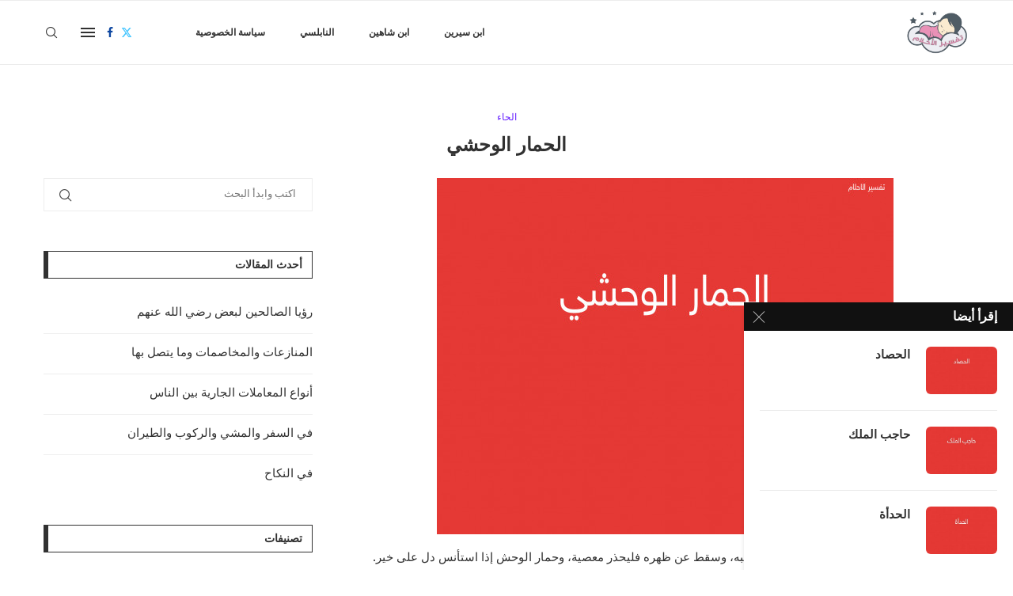

--- FILE ---
content_type: text/html; charset=UTF-8
request_url: https://the-dreams.com/%D8%A7%D9%84%D8%AD%D9%85%D8%A7%D8%B1-%D8%A7%D9%84%D9%88%D8%AD%D8%B4%D9%8A/1244/show
body_size: 24290
content:
<!DOCTYPE html><html dir="rtl" lang="ar" prefix="og: //ogp.me/ns#"><head> <meta charset="UTF-8"> <meta http-equiv="X-UA-Compatible" content="IE=edge"> <meta name="viewport" content="width=device-width, initial-scale=1"> <link rel="profile" href="//gmpg.org/xfn/11"/> <link rel="shortcut icon" href="//the-dreams.com/wp-content/uploads/2019/09/favicon.ico" type="image/x-icon"/> <link rel="apple-touch-icon" sizes="180x180" href="//the-dreams.com/wp-content/uploads/2019/09/favicon.ico"> <link rel="alternate" type="application/rss+xml" title="موسوعة تفسير الأحلام RSS Feed" href="//the-dreams.com/feed"/> <link rel="alternate" type="application/atom+xml" title="موسوعة تفسير الأحلام Atom Feed" href="//the-dreams.com/feed/atom"/> <link rel="pingback" href="//the-dreams.com/xmlrpc.php"/> <!--[if lt IE 9]><script src="//the-dreams.com/wp-content/themes/soledad/js/html5.js"></script><![endif]--><style>.penci-library-modal-btn{margin-left:5px;background:#33ad67;vertical-align:top;font-size:0 !important}.penci-library-modal-btn:before{content:'';width:16px;height:16px;background-image:url('//the-dreams.com/wp-content/themes/soledad/images/penci-icon.png');background-position:center;background-size:contain;background-repeat:no-repeat}#penci-library-modal .penci-elementor-template-library-template-name{text-align:right;flex:1 0 0%}</style><style>img:is([sizes="auto" i],[sizes^="auto," i]){contain-intrinsic-size:3000px 1500px}</style><title>ما هو تفسير الحمار الوحشي في المنام - موسوعة تفسير الأحلام</title><meta name="description" content="تفسير - في المنام - أفضل موقع وموسوعة تفسير الأحلام لإبن سيرين والنابلسي ."/><meta name="robots" content="follow, index, max-snippet:-1, max-video-preview:-1, max-image-preview:large"/><link rel="canonical" href="//the-dreams.com/%d8%a7%d9%84%d8%ad%d9%85%d8%a7%d8%b1-%d8%a7%d9%84%d9%88%d8%ad%d8%b4%d9%8a/1244/show" /><meta property="og:locale" content="ar_AR" /><meta property="og:type" content="article" /><meta property="og:title" content="ما هو تفسير الحمار الوحشي في المنام - موسوعة تفسير الأحلام" /><meta property="og:description" content="تفسير - في المنام - أفضل موقع وموسوعة تفسير الأحلام لإبن سيرين والنابلسي ." /><meta property="og:url" content="//the-dreams.com/%d8%a7%d9%84%d8%ad%d9%85%d8%a7%d8%b1-%d8%a7%d9%84%d9%88%d8%ad%d8%b4%d9%8a/1244/show" /><meta property="og:site_name" content="موسوعة تفسير الأحلام" /><meta property="article:section" content="الحاء" /><meta property="og:updated_time" content="2023-12-24T12:30:58+00:00" /><meta property="og:image" content="//the-dreams.com/wp-content/uploads/2019/09/1244.jpg" /><meta property="og:image:secure_url" content="//the-dreams.com/wp-content/uploads/2019/09/1244.jpg" /><meta property="og:image:width" content="577" /><meta property="og:image:height" content="450" /><meta property="og:image:alt" content="الحمار الوحشي" /><meta property="og:image:type" content="image/jpeg" /><meta property="article:published_time" content="2019-09-29T05:57:28+00:00" /><meta property="article:modified_time" content="2023-12-24T12:30:58+00:00" /><meta name="twitter:card" content="summary_large_image" /><meta name="twitter:title" content="ما هو تفسير الحمار الوحشي في المنام - موسوعة تفسير الأحلام" /><meta name="twitter:description" content="تفسير - في المنام - أفضل موقع وموسوعة تفسير الأحلام لإبن سيرين والنابلسي ." /><meta name="twitter:image" content="//the-dreams.com/wp-content/uploads/2019/09/1244.jpg" /><meta name="twitter:label1" content="كُتب بواسطة" /><meta name="twitter:data1" content="badr" /><meta name="twitter:label2" content="مدة القراءة" /><meta name="twitter:data2" content="أقل من دقيقة" /><link rel='dns-prefetch' href='//www.googletagmanager.com' /><link rel='dns-prefetch' href='//fonts.googleapis.com' /><link rel='dns-prefetch' href='//pagead2.googlesyndication.com' /><link rel="alternate" type="application/rss+xml" title="موسوعة تفسير الأحلام &laquo; الخلاصة" href="//the-dreams.com/feed" /><link rel="alternate" type="application/rss+xml" title="موسوعة تفسير الأحلام &laquo; خلاصة التعليقات" href="//the-dreams.com/comments/feed" /><link rel="alternate" type="application/rss+xml" title="موسوعة تفسير الأحلام &laquo; الحمار الوحشي خلاصة التعليقات" href="//the-dreams.com/%d8%a7%d9%84%d8%ad%d9%85%d8%a7%d8%b1-%d8%a7%d9%84%d9%88%d8%ad%d8%b4%d9%8a/1244/show/feed" /><script type="text/javascript">
window._wpemojiSettings = {"baseUrl":"https:\/\/s.w.org\/images\/core\/emoji\/16.0.1\/72x72\/","ext":".png","svgUrl":"https:\/\/s.w.org\/images\/core\/emoji\/16.0.1\/svg\/","svgExt":".svg","source":{"concatemoji":"https:\/\/the-dreams.com\/wp-includes\/js\/wp-emoji-release.min.js?ver=6.8.3"}};
!function(s,n){var o,i,e;function c(e){try{var t={supportTests:e,timestamp:(new Date).valueOf()};sessionStorage.setItem(o,JSON.stringify(t))}catch(e){}}function p(e,t,n){e.clearRect(0,0,e.canvas.width,e.canvas.height),e.fillText(t,0,0);var t=new Uint32Array(e.getImageData(0,0,e.canvas.width,e.canvas.height).data),a=(e.clearRect(0,0,e.canvas.width,e.canvas.height),e.fillText(n,0,0),new Uint32Array(e.getImageData(0,0,e.canvas.width,e.canvas.height).data));return t.every(function(e,t){return e===a[t]})}function u(e,t){e.clearRect(0,0,e.canvas.width,e.canvas.height),e.fillText(t,0,0);for(var n=e.getImageData(16,16,1,1),a=0;a<n.data.length;a++)if(0!==n.data[a])return!1;return!0}function f(e,t,n,a){switch(t){case"flag":return n(e,"\ud83c\udff3\ufe0f\u200d\u26a7\ufe0f","\ud83c\udff3\ufe0f\u200b\u26a7\ufe0f")?!1:!n(e,"\ud83c\udde8\ud83c\uddf6","\ud83c\udde8\u200b\ud83c\uddf6")&&!n(e,"\ud83c\udff4\udb40\udc67\udb40\udc62\udb40\udc65\udb40\udc6e\udb40\udc67\udb40\udc7f","\ud83c\udff4\u200b\udb40\udc67\u200b\udb40\udc62\u200b\udb40\udc65\u200b\udb40\udc6e\u200b\udb40\udc67\u200b\udb40\udc7f");case"emoji":return!a(e,"\ud83e\udedf")}return!1}function g(e,t,n,a){var r="undefined"!=typeof WorkerGlobalScope&&self instanceof WorkerGlobalScope?new OffscreenCanvas(300,150):s.createElement("canvas"),o=r.getContext("2d",{willReadFrequently:!0}),i=(o.textBaseline="top",o.font="600 32px Arial",{});return e.forEach(function(e){i[e]=t(o,e,n,a)}),i}function t(e){var t=s.createElement("script");t.src=e,t.defer=!0,s.head.appendChild(t)}"undefined"!=typeof Promise&&(o="wpEmojiSettingsSupports",i=["flag","emoji"],n.supports={everything:!0,everythingExceptFlag:!0},e=new Promise(function(e){s.addEventListener("DOMContentLoaded",e,{once:!0})}),new Promise(function(t){var n=function(){try{var e=JSON.parse(sessionStorage.getItem(o));if("object"==typeof e&&"number"==typeof e.timestamp&&(new Date).valueOf()<e.timestamp+604800&&"object"==typeof e.supportTests)return e.supportTests}catch(e){}return null}();if(!n){if("undefined"!=typeof Worker&&"undefined"!=typeof OffscreenCanvas&&"undefined"!=typeof URL&&URL.createObjectURL&&"undefined"!=typeof Blob)try{var e="postMessage("+g.toString()+"("+[JSON.stringify(i),f.toString(),p.toString(),u.toString()].join(",")+"));",a=new Blob([e],{type:"text/javascript"}),r=new Worker(URL.createObjectURL(a),{name:"wpTestEmojiSupports"});return void(r.onmessage=function(e){c(n=e.data),r.terminate(),t(n)})}catch(e){}c(n=g(i,f,p,u))}t(n)}).then(function(e){for(var t in e)n.supports[t]=e[t],n.supports.everything=n.supports.everything&&n.supports[t],"flag"!==t&&(n.supports.everythingExceptFlag=n.supports.everythingExceptFlag&&n.supports[t]);n.supports.everythingExceptFlag=n.supports.everythingExceptFlag&&!n.supports.flag,n.DOMReady=!1,n.readyCallback=function(){n.DOMReady=!0}}).then(function(){return e}).then(function(){var e;n.supports.everything||(n.readyCallback(),(e=n.source||{}).concatemoji?t(e.concatemoji):e.wpemoji&&e.twemoji&&(t(e.twemoji),t(e.wpemoji)))}))}((window,document),window._wpemojiSettings);
</script><style id='wp-emoji-styles-inline-css' type='text/css'>img.wp-smiley,img.emoji{display:inline !important;border:none !important;box-shadow:none !important;height:1em !important;width:1em !important;margin:0 0.07em !important;vertical-align:-0.1em !important;background:none !important;padding:0 !important}</style><link rel='stylesheet' id='wp-block-library-rtl-css' href='//the-dreams.com/wp-content/plugins/gutenberg/build/block-library/style-rtl.css?ver=18.8.0' type='text/css' media='all' /><link rel='stylesheet' id='wp-block-library-theme-rtl-css' href='//the-dreams.com/wp-content/plugins/gutenberg/build/block-library/theme-rtl.css?ver=18.8.0' type='text/css' media='all' /><style id='classic-theme-styles-inline-css' type='text/css'>.wp-block-button__link{color:#fff;background-color:#32373c;border-radius:9999px;box-shadow:none;text-decoration:none;padding:calc(.667em + 2px) calc(1.333em + 2px);font-size:1.125em}.wp-block-file__button{background:#32373c;color:#fff;text-decoration:none}</style><link rel='stylesheet' id='contact-form-7-css' href='//the-dreams.com/wp-content/plugins/contact-form-7/includes/css/styles.css?ver=5.9.7' type='text/css' media='all' /><link rel='stylesheet' id='contact-form-7-rtl-css' href='//the-dreams.com/wp-content/plugins/contact-form-7/includes/css/styles-rtl.css?ver=5.9.7' type='text/css' media='all' /><style id='global-styles-inline-css' type='text/css'>:root{--wp--preset--aspect-ratio--square:1;--wp--preset--aspect-ratio--4-3:4/3;--wp--preset--aspect-ratio--3-4:3/4;--wp--preset--aspect-ratio--3-2:3/2;--wp--preset--aspect-ratio--2-3:2/3;--wp--preset--aspect-ratio--16-9:16/9;--wp--preset--aspect-ratio--9-16:9/16;--wp--preset--color--black:#000000;--wp--preset--color--cyan-bluish-gray:#abb8c3;--wp--preset--color--white:#ffffff;--wp--preset--color--pale-pink:#f78da7;--wp--preset--color--vivid-red:#cf2e2e;--wp--preset--color--luminous-vivid-orange:#ff6900;--wp--preset--color--luminous-vivid-amber:#fcb900;--wp--preset--color--light-green-cyan:#7bdcb5;--wp--preset--color--vivid-green-cyan:#00d084;--wp--preset--color--pale-cyan-blue:#8ed1fc;--wp--preset--color--vivid-cyan-blue:#0693e3;--wp--preset--color--vivid-purple:#9b51e0;--wp--preset--gradient--vivid-cyan-blue-to-vivid-purple:linear-gradient(135deg,rgba(6,147,227,1) 0%,rgb(155,81,224) 100%);--wp--preset--gradient--light-green-cyan-to-vivid-green-cyan:linear-gradient(135deg,rgb(122,220,180) 0%,rgb(0,208,130) 100%);--wp--preset--gradient--luminous-vivid-amber-to-luminous-vivid-orange:linear-gradient(135deg,rgba(252,185,0,1) 0%,rgba(255,105,0,1) 100%);--wp--preset--gradient--luminous-vivid-orange-to-vivid-red:linear-gradient(135deg,rgba(255,105,0,1) 0%,rgb(207,46,46) 100%);--wp--preset--gradient--very-light-gray-to-cyan-bluish-gray:linear-gradient(135deg,rgb(238,238,238) 0%,rgb(169,184,195) 100%);--wp--preset--gradient--cool-to-warm-spectrum:linear-gradient(135deg,rgb(74,234,220) 0%,rgb(151,120,209) 20%,rgb(207,42,186) 40%,rgb(238,44,130) 60%,rgb(251,105,98) 80%,rgb(254,248,76) 100%);--wp--preset--gradient--blush-light-purple:linear-gradient(135deg,rgb(255,206,236) 0%,rgb(152,150,240) 100%);--wp--preset--gradient--blush-bordeaux:linear-gradient(135deg,rgb(254,205,165) 0%,rgb(254,45,45) 50%,rgb(107,0,62) 100%);--wp--preset--gradient--luminous-dusk:linear-gradient(135deg,rgb(255,203,112) 0%,rgb(199,81,192) 50%,rgb(65,88,208) 100%);--wp--preset--gradient--pale-ocean:linear-gradient(135deg,rgb(255,245,203) 0%,rgb(182,227,212) 50%,rgb(51,167,181) 100%);--wp--preset--gradient--electric-grass:linear-gradient(135deg,rgb(202,248,128) 0%,rgb(113,206,126) 100%);--wp--preset--gradient--midnight:linear-gradient(135deg,rgb(2,3,129) 0%,rgb(40,116,252) 100%);--wp--preset--font-size--small:12px;--wp--preset--font-size--medium:20px;--wp--preset--font-size--large:32px;--wp--preset--font-size--x-large:42px;--wp--preset--font-size--normal:14px;--wp--preset--font-size--huge:42px;--wp--preset--spacing--20:0.44rem;--wp--preset--spacing--30:0.67rem;--wp--preset--spacing--40:1rem;--wp--preset--spacing--50:1.5rem;--wp--preset--spacing--60:2.25rem;--wp--preset--spacing--70:3.38rem;--wp--preset--spacing--80:5.06rem;--wp--preset--shadow--natural:6px 6px 9px rgba(0,0,0,0.2);--wp--preset--shadow--deep:12px 12px 50px rgba(0,0,0,0.4);--wp--preset--shadow--sharp:6px 6px 0px rgba(0,0,0,0.2);--wp--preset--shadow--outlined:6px 6px 0px -3px rgba(255,255,255,1),6px 6px rgba(0,0,0,1);--wp--preset--shadow--crisp:6px 6px 0px rgba(0,0,0,1)}:where(.is-layout-flex){gap:0.5em}:where(.is-layout-grid){gap:0.5em}body .is-layout-flex{display:flex}.is-layout-flex{flex-wrap:wrap;align-items:center}.is-layout-flex >:is(*,div){margin:0}body .is-layout-grid{display:grid}.is-layout-grid >:is(*,div){margin:0}:where(.wp-block-columns.is-layout-flex){gap:2em}:where(.wp-block-columns.is-layout-grid){gap:2em}:where(.wp-block-post-template.is-layout-flex){gap:1.25em}:where(.wp-block-post-template.is-layout-grid){gap:1.25em}.has-black-color{color:var(--wp--preset--color--black) !important}.has-cyan-bluish-gray-color{color:var(--wp--preset--color--cyan-bluish-gray) !important}.has-white-color{color:var(--wp--preset--color--white) !important}.has-pale-pink-color{color:var(--wp--preset--color--pale-pink) !important}.has-vivid-red-color{color:var(--wp--preset--color--vivid-red) !important}.has-luminous-vivid-orange-color{color:var(--wp--preset--color--luminous-vivid-orange) !important}.has-luminous-vivid-amber-color{color:var(--wp--preset--color--luminous-vivid-amber) !important}.has-light-green-cyan-color{color:var(--wp--preset--color--light-green-cyan) !important}.has-vivid-green-cyan-color{color:var(--wp--preset--color--vivid-green-cyan) !important}.has-pale-cyan-blue-color{color:var(--wp--preset--color--pale-cyan-blue) !important}.has-vivid-cyan-blue-color{color:var(--wp--preset--color--vivid-cyan-blue) !important}.has-vivid-purple-color{color:var(--wp--preset--color--vivid-purple) !important}.has-black-background-color{background-color:var(--wp--preset--color--black) !important}.has-cyan-bluish-gray-background-color{background-color:var(--wp--preset--color--cyan-bluish-gray) !important}.has-white-background-color{background-color:var(--wp--preset--color--white) !important}.has-pale-pink-background-color{background-color:var(--wp--preset--color--pale-pink) !important}.has-vivid-red-background-color{background-color:var(--wp--preset--color--vivid-red) !important}.has-luminous-vivid-orange-background-color{background-color:var(--wp--preset--color--luminous-vivid-orange) !important}.has-luminous-vivid-amber-background-color{background-color:var(--wp--preset--color--luminous-vivid-amber) !important}.has-light-green-cyan-background-color{background-color:var(--wp--preset--color--light-green-cyan) !important}.has-vivid-green-cyan-background-color{background-color:var(--wp--preset--color--vivid-green-cyan) !important}.has-pale-cyan-blue-background-color{background-color:var(--wp--preset--color--pale-cyan-blue) !important}.has-vivid-cyan-blue-background-color{background-color:var(--wp--preset--color--vivid-cyan-blue) !important}.has-vivid-purple-background-color{background-color:var(--wp--preset--color--vivid-purple) !important}.has-black-border-color{border-color:var(--wp--preset--color--black) !important}.has-cyan-bluish-gray-border-color{border-color:var(--wp--preset--color--cyan-bluish-gray) !important}.has-white-border-color{border-color:var(--wp--preset--color--white) !important}.has-pale-pink-border-color{border-color:var(--wp--preset--color--pale-pink) !important}.has-vivid-red-border-color{border-color:var(--wp--preset--color--vivid-red) !important}.has-luminous-vivid-orange-border-color{border-color:var(--wp--preset--color--luminous-vivid-orange) !important}.has-luminous-vivid-amber-border-color{border-color:var(--wp--preset--color--luminous-vivid-amber) !important}.has-light-green-cyan-border-color{border-color:var(--wp--preset--color--light-green-cyan) !important}.has-vivid-green-cyan-border-color{border-color:var(--wp--preset--color--vivid-green-cyan) !important}.has-pale-cyan-blue-border-color{border-color:var(--wp--preset--color--pale-cyan-blue) !important}.has-vivid-cyan-blue-border-color{border-color:var(--wp--preset--color--vivid-cyan-blue) !important}.has-vivid-purple-border-color{border-color:var(--wp--preset--color--vivid-purple) !important}.has-vivid-cyan-blue-to-vivid-purple-gradient-background{background:var(--wp--preset--gradient--vivid-cyan-blue-to-vivid-purple) !important}.has-light-green-cyan-to-vivid-green-cyan-gradient-background{background:var(--wp--preset--gradient--light-green-cyan-to-vivid-green-cyan) !important}.has-luminous-vivid-amber-to-luminous-vivid-orange-gradient-background{background:var(--wp--preset--gradient--luminous-vivid-amber-to-luminous-vivid-orange) !important}.has-luminous-vivid-orange-to-vivid-red-gradient-background{background:var(--wp--preset--gradient--luminous-vivid-orange-to-vivid-red) !important}.has-very-light-gray-to-cyan-bluish-gray-gradient-background{background:var(--wp--preset--gradient--very-light-gray-to-cyan-bluish-gray) !important}.has-cool-to-warm-spectrum-gradient-background{background:var(--wp--preset--gradient--cool-to-warm-spectrum) !important}.has-blush-light-purple-gradient-background{background:var(--wp--preset--gradient--blush-light-purple) !important}.has-blush-bordeaux-gradient-background{background:var(--wp--preset--gradient--blush-bordeaux) !important}.has-luminous-dusk-gradient-background{background:var(--wp--preset--gradient--luminous-dusk) !important}.has-pale-ocean-gradient-background{background:var(--wp--preset--gradient--pale-ocean) !important}.has-electric-grass-gradient-background{background:var(--wp--preset--gradient--electric-grass) !important}.has-midnight-gradient-background{background:var(--wp--preset--gradient--midnight) !important}.has-small-font-size{font-size:var(--wp--preset--font-size--small) !important}.has-medium-font-size{font-size:var(--wp--preset--font-size--medium) !important}.has-large-font-size{font-size:var(--wp--preset--font-size--large) !important}.has-x-large-font-size{font-size:var(--wp--preset--font-size--x-large) !important}:where(.wp-block-columns.is-layout-flex){gap:2em}:where(.wp-block-columns.is-layout-grid){gap:2em}:root:where(.wp-block-pullquote){font-size:1.5em;line-height:1.6}:where(.wp-block-post-template.is-layout-flex){gap:1.25em}:where(.wp-block-post-template.is-layout-grid){gap:1.25em}</style><link rel='stylesheet' id='penci-fonts-css' href='//fonts.googleapis.com/css?family=Nunito%3A300%2C300italic%2C400%2C400italic%2C500%2C500italic%2C700%2C700italic%2C800%2C800italic%7COverpass%3A300%2C300italic%2C400%2C400italic%2C500%2C500italic%2C600%2C600italic%2C700%2C700italic%2C800%2C800italic%26subset%3Dlatin%2Ccyrillic%2Ccyrillic-ext%2Cgreek%2Cgreek-ext%2Clatin-ext&#038;display=swap&#038;ver=8.4.3' type='text/css' media='all' /><link rel='stylesheet' id='penci-main-style-css' href='//the-dreams.com/wp-content/themes/soledad/main.css?ver=8.4.3' type='text/css' media='all' /><link rel='stylesheet' id='penci-font-awesomeold-css' href='//the-dreams.com/wp-content/themes/soledad/css/font-awesome.4.7.0.swap.min.css?ver=4.7.0' type='text/css' media='all' /><link rel='stylesheet' id='penci_icon-css' href='//the-dreams.com/wp-content/themes/soledad/css/penci-icon.css?ver=8.4.3' type='text/css' media='all' /><link rel='stylesheet' id='penci_style-css' href='//the-dreams.com/wp-content/themes/soledad/style.css?ver=8.4.3' type='text/css' media='all' /><link rel='stylesheet' id='penci_social_counter-css' href='//the-dreams.com/wp-content/themes/soledad/css/social-counter.css?ver=8.4.3' type='text/css' media='all' /><link rel='stylesheet' id='elementor-icons-css' href='//the-dreams.com/wp-content/plugins/elementor/assets/lib/eicons/css/elementor-icons.min.css?ver=5.43.0' type='text/css' media='all' /><link rel='stylesheet' id='elementor-frontend-css' href='//the-dreams.com/wp-content/plugins/elementor/assets/css/frontend-rtl.min.css?ver=3.30.4' type='text/css' media='all' /><link rel='stylesheet' id='elementor-post-7793-css' href='//the-dreams.com/wp-content/uploads/elementor/css/post-7793.css?ver=1754082484' type='text/css' media='all' /><link rel='stylesheet' id='elementor-gf-local-roboto-css' href='//the-dreams.com/wp-content/uploads/elementor/google-fonts/css/roboto.css?ver=1754032921' type='text/css' media='all' /><link rel='stylesheet' id='elementor-gf-local-robotoslab-css' href='//the-dreams.com/wp-content/uploads/elementor/google-fonts/css/robotoslab.css?ver=1754032926' type='text/css' media='all' /><script type="text/javascript" src="//the-dreams.com/wp-includes/js/dist/vendor/wp-polyfill.min.js?ver=3.15.0" id="wp-polyfill-js"></script><script type="text/javascript" src="//the-dreams.com/wp-content/plugins/gutenberg/build/hooks/index.min.js?ver=3aee234ea7807d8d70bc" id="wp-hooks-js"></script><script type="text/javascript" src="//the-dreams.com/wp-content/plugins/gutenberg/build/i18n/index.min.js?ver=5baa98e4345eccc97e24" id="wp-i18n-js"></script><script type="text/javascript" id="wp-i18n-js-after">
wp.i18n.setLocaleData( { 'text direction\u0004ltr': [ 'rtl' ] } );
</script><script type="text/javascript" src="//the-dreams.com/wp-includes/js/jquery/jquery.min.js?ver=3.7.1" id="jquery-core-js"></script><script type="text/javascript" src="//the-dreams.com/wp-includes/js/jquery/jquery-migrate.min.js?ver=3.4.1" id="jquery-migrate-js"></script><script type="text/javascript" src="//www.googletagmanager.com/gtag/js?id=GT-NBBXZ3N" id="google_gtagjs-js" async></script><script type="text/javascript" id="google_gtagjs-js-after">
window.dataLayer = window.dataLayer || [];function gtag(){dataLayer.push(arguments);}gtag("set","linker",{"domains":["the-dreams.com"]});gtag("js", new Date());gtag("set", "developer_id.dZTNiMT", true);gtag("config", "GT-NBBXZ3N");
</script><link rel="//api.w.org/" href="//the-dreams.com/wp-json/" /><link rel="alternate" title="JSON" type="application/json" href="//the-dreams.com/wp-json/wp/v2/posts/1244" /><link rel="EditURI" type="application/rsd+xml" title="RSD" href="//the-dreams.com/xmlrpc.php?rsd" /><link rel="stylesheet" href="//the-dreams.com/wp-content/themes/soledad/rtl.css" type="text/css" media="screen" /><meta name="generator" content="WordPress 6.8.3" /><link rel='shortlink' href='//the-dreams.com/?p=1244' /><link rel="alternate" title="oEmbed (JSON)" type="application/json+oembed" href="//the-dreams.com/wp-json/oembed/1.0/embed?url=https%3A%2F%2Fthe-dreams.com%2F%25d8%25a7%25d9%2584%25d8%25ad%25d9%2585%25d8%25a7%25d8%25b1-%25d8%25a7%25d9%2584%25d9%2588%25d8%25ad%25d8%25b4%25d9%258a%2F1244%2Fshow" /><link rel="alternate" title="oEmbed (XML)" type="text/xml+oembed" href="//the-dreams.com/wp-json/oembed/1.0/embed?url=https%3A%2F%2Fthe-dreams.com%2F%25d8%25a7%25d9%2584%25d8%25ad%25d9%2585%25d8%25a7%25d8%25b1-%25d8%25a7%25d9%2584%25d9%2588%25d8%25ad%25d8%25b4%25d9%258a%2F1244%2Fshow&#038;format=xml" /><meta name="generator" content="Site Kit by Google 1.167.0" /><style id="penci-custom-style" type="text/css">body{--pcbg-cl:#fff;--pctext-cl:#313131;--pcborder-cl:#dedede;--pcheading-cl:#313131;--pcmeta-cl:#888888;--pcaccent-cl:#6eb48c;--pcbody-font:'PT Serif',serif;--pchead-font:'Raleway',sans-serif;--pchead-wei:bold;--pcava_bdr:10px}.single.penci-body-single-style-5 #header,.single.penci-body-single-style-6 #header,.single.penci-body-single-style-10 #header,.single.penci-body-single-style-5 .pc-wrapbuilder-header,.single.penci-body-single-style-6 .pc-wrapbuilder-header,.single.penci-body-single-style-10 .pc-wrapbuilder-header{--pchd-mg:40px}.fluid-width-video-wrapper > div{position:absolute;left:0;right:0;top:0;width:100%;height:100%}.yt-video-place{position:relative;text-align:center}.yt-video-place.embed-responsive .start-video{display:block;top:0;left:0;bottom:0;right:0;position:absolute;transform:none}.yt-video-place.embed-responsive .start-video img{margin:0;padding:0;top:50%;display:inline-block;position:absolute;left:50%;transform:translate(-50%,-50%);width:68px;height:auto}.mfp-bg{top:0;left:0;width:100%;height:100%;z-index:9999999;overflow:hidden;position:fixed;background:#0b0b0b;opacity:.8;filter:alpha(opacity=80)}.mfp-wrap{top:0;left:0;width:100%;height:100%;z-index:9999999;position:fixed;outline:none !important;-webkit-backface-visibility:hidden}body{--pchead-font:'Nunito',sans-serif}body{--pcbody-font:'Overpass',sans-serif}p{line-height:1.8}.penci-hide-tagupdated{display:none !important}body,.widget ul li a{font-size:15px}.widget ul li,.post-entry,p,.post-entry p{font-size:15px;line-height:1.8}body{--pchead-wei:bold}.penci-image-holder,.standard-post-image img,.penci-overlay-over:before,.penci-overlay-over .overlay-border,.penci-grid li .item img,.penci-masonry .item-masonry a img,.penci-grid .list-post.list-boxed-post,.penci-grid li.list-boxed-post-2 .content-boxed-2,.grid-mixed,.penci-grid li.typography-style .overlay-typography,.penci-grid li.typography-style .overlay-typography:before,.penci-grid li.typography-style .overlay-typography:after,.container-single .post-image,.home-featured-cat-content .mag-photo .mag-overlay-photo,.mag-single-slider-overlay,ul.homepage-featured-boxes li .penci-fea-in:before,ul.homepage-featured-boxes li .penci-fea-in:after,ul.homepage-featured-boxes .penci-fea-in .fea-box-img:after,ul.homepage-featured-boxes li .penci-fea-in,.penci-slider38-overlay,.pcbg-thumb,.pcbg-bgoverlay{border-radius:6px;-webkit-border-radius:6px}.penci-featured-content-right:before{border-top-right-radius:6px;border-bottom-right-radius:6px}.penci-slider4-overlay,.penci-slide-overlay .overlay-link,.featured-style-29 .featured-slider-overlay,.penci-widget-slider-overlay{border-radius:6px;-webkit-border-radius:6px}.penci-flat-overlay .penci-slide-overlay .penci-mag-featured-content:before{border-bottom-left-radius:6px;border-bottom-right-radius:6px}.featured-area .penci-image-holder,.featured-area .penci-slider4-overlay,.featured-area .penci-slide-overlay .overlay-link,.featured-style-29 .featured-slider-overlay,.penci-slider38-overlay{border-radius:;-webkit-border-radius:}.penci-featured-content-right:before{border-top-right-radius:6px;border-bottom-right-radius:6px}.penci-flat-overlay .penci-slide-overlay .penci-mag-featured-content:before{border-bottom-left-radius:6px;border-bottom-right-radius:6px}.container-single .post-image{border-radius:;-webkit-border-radius:}.penci-mega-thumbnail .penci-image-holder{border-radius:;-webkit-border-radius:}#logo a{max-width:175px;width:100%}@media only screen and (max-width:960px) and (min-width:768px){#logo img{max-width:100%}}body{--pcborder-cl:#eeeeee}#main #bbpress-forums .bbp-login-form fieldset.bbp-form select,#main #bbpress-forums .bbp-login-form .bbp-form input[type="password"],#main #bbpress-forums .bbp-login-form .bbp-form input[type="text"],.widget ul li,.grid-mixed,.penci-post-box-meta,.penci-pagination.penci-ajax-more a.penci-ajax-more-button,.widget-social a i,.penci-home-popular-posts,.header-header-1.has-bottom-line,.header-header-4.has-bottom-line,.header-header-7.has-bottom-line,.container-single .post-entry .post-tags a,.tags-share-box.tags-share-box-2_3,.tags-share-box.tags-share-box-top,.tags-share-box,.post-author,.post-pagination,.post-related,.post-comments .post-title-box,.comments .comment,#respond textarea,.wpcf7 textarea,#respond input,div.wpforms-container .wpforms-form.wpforms-form input[type=date],div.wpforms-container .wpforms-form.wpforms-form input[type=datetime],div.wpforms-container .wpforms-form.wpforms-form input[type=datetime-local],div.wpforms-container .wpforms-form.wpforms-form input[type=email],div.wpforms-container .wpforms-form.wpforms-form input[type=month],div.wpforms-container .wpforms-form.wpforms-form input[type=number],div.wpforms-container .wpforms-form.wpforms-form input[type=password],div.wpforms-container .wpforms-form.wpforms-form input[type=range],div.wpforms-container .wpforms-form.wpforms-form input[type=search],div.wpforms-container .wpforms-form.wpforms-form input[type=tel],div.wpforms-container .wpforms-form.wpforms-form input[type=text],div.wpforms-container .wpforms-form.wpforms-form input[type=time],div.wpforms-container .wpforms-form.wpforms-form input[type=url],div.wpforms-container .wpforms-form.wpforms-form input[type=week],div.wpforms-container .wpforms-form.wpforms-form select,div.wpforms-container .wpforms-form.wpforms-form textarea,.wpcf7 input,.widget_wysija input,#respond h3,form.pc-searchform input.search-input,.post-password-form input[type="text"],.post-password-form input[type="email"],.post-password-form input[type="password"],.post-password-form input[type="number"],.penci-recipe,.penci-recipe-heading,.penci-recipe-ingredients,.penci-recipe-notes,.penci-pagination ul.page-numbers li span,.penci-pagination ul.page-numbers li a,#comments_pagination span,#comments_pagination a,body.author .post-author,.tags-share-box.hide-tags.page-share,.penci-grid li.list-post,.penci-grid li.list-boxed-post-2 .content-boxed-2,.home-featured-cat-content .mag-post-box,.home-featured-cat-content.style-2 .mag-post-box.first-post,.home-featured-cat-content.style-10 .mag-post-box.first-post,.widget select,.widget ul ul,.widget input[type="text"],.widget input[type="email"],.widget input[type="date"],.widget input[type="number"],.widget input[type="search"],.widget .tagcloud a,#wp-calendar tbody td,.woocommerce div.product .entry-summary div[itemprop="description"] td,.woocommerce div.product .entry-summary div[itemprop="description"] th,.woocommerce div.product .woocommerce-tabs #tab-description td,.woocommerce div.product .woocommerce-tabs #tab-description th,.woocommerce-product-details__short-description td,th,.woocommerce ul.cart_list li,.woocommerce ul.product_list_widget li,.woocommerce .widget_shopping_cart .total,.woocommerce.widget_shopping_cart .total,.woocommerce .woocommerce-product-search input[type="search"],.woocommerce nav.woocommerce-pagination ul li a,.woocommerce nav.woocommerce-pagination ul li span,.woocommerce div.product .product_meta,.woocommerce div.product .woocommerce-tabs ul.tabs,.woocommerce div.product .related > h2,.woocommerce div.product .upsells > h2,.woocommerce #reviews #comments ol.commentlist li .comment-text,.woocommerce table.shop_table td,.post-entry td,.post-entry th,#add_payment_method .cart-collaterals .cart_totals tr td,#add_payment_method .cart-collaterals .cart_totals tr th,.woocommerce-cart .cart-collaterals .cart_totals tr td,.woocommerce-cart .cart-collaterals .cart_totals tr th,.woocommerce-checkout .cart-collaterals .cart_totals tr td,.woocommerce-checkout .cart-collaterals .cart_totals tr th,.woocommerce-cart .cart-collaterals .cart_totals table,.woocommerce-cart table.cart td.actions .coupon .input-text,.woocommerce table.shop_table a.remove,.woocommerce form .form-row .input-text,.woocommerce-page form .form-row .input-text,.woocommerce .woocommerce-error,.woocommerce .woocommerce-info,.woocommerce .woocommerce-message,.woocommerce form.checkout_coupon,.woocommerce form.login,.woocommerce form.register,.woocommerce form.checkout table.shop_table,.woocommerce-checkout #payment ul.payment_methods,.post-entry table,.wrapper-penci-review,.penci-review-container.penci-review-count,#penci-demobar .style-toggle,#widget-area,.post-entry hr,.wpb_text_column hr,#buddypress .dir-search input[type=search],#buddypress .dir-search input[type=text],#buddypress .groups-members-search input[type=search],#buddypress .groups-members-search input[type=text],#buddypress ul.item-list,#buddypress .profile[role=main],#buddypress select,#buddypress div.pagination .pagination-links span,#buddypress div.pagination .pagination-links a,#buddypress div.pagination .pag-count,#buddypress div.pagination .pagination-links a:hover,#buddypress ul.item-list li,#buddypress table.forum tr td.label,#buddypress table.messages-notices tr td.label,#buddypress table.notifications tr td.label,#buddypress table.notifications-settings tr td.label,#buddypress table.profile-fields tr td.label,#buddypress table.wp-profile-fields tr td.label,#buddypress table.profile-fields:last-child,#buddypress form#whats-new-form textarea,#buddypress .standard-form input[type=text],#buddypress .standard-form input[type=color],#buddypress .standard-form input[type=date],#buddypress .standard-form input[type=datetime],#buddypress .standard-form input[type=datetime-local],#buddypress .standard-form input[type=email],#buddypress .standard-form input[type=month],#buddypress .standard-form input[type=number],#buddypress .standard-form input[type=range],#buddypress .standard-form input[type=search],#buddypress .standard-form input[type=password],#buddypress .standard-form input[type=tel],#buddypress .standard-form input[type=time],#buddypress .standard-form input[type=url],#buddypress .standard-form input[type=week],.bp-avatar-nav ul,.bp-avatar-nav ul.avatar-nav-items li.current,#bbpress-forums li.bbp-body ul.forum,#bbpress-forums li.bbp-body ul.topic,#bbpress-forums li.bbp-footer,.bbp-pagination-links a,.bbp-pagination-links span.current,.wrapper-boxed .bbp-pagination-links a:hover,.wrapper-boxed .bbp-pagination-links span.current,#buddypress .standard-form select,#buddypress .standard-form input[type=password],#buddypress .activity-list li.load-more a,#buddypress .activity-list li.load-newest a,#buddypress ul.button-nav li a,#buddypress div.generic-button a,#buddypress .comment-reply-link,#bbpress-forums div.bbp-template-notice.info,#bbpress-forums #bbp-search-form #bbp_search,#bbpress-forums .bbp-forums-list,#bbpress-forums #bbp_topic_title,#bbpress-forums #bbp_topic_tags,#bbpress-forums .wp-editor-container,.widget_display_stats dd,.widget_display_stats dt,div.bbp-forum-header,div.bbp-topic-header,div.bbp-reply-header,.widget input[type="text"],.widget input[type="email"],.widget input[type="date"],.widget input[type="number"],.widget input[type="search"],.widget input[type="password"],blockquote.wp-block-quote,.post-entry blockquote.wp-block-quote,.wp-block-quote:not(.is-large):not(.is-style-large),.post-entry pre,.wp-block-pullquote:not(.is-style-solid-color),.post-entry hr.wp-block-separator,.wp-block-separator,.wp-block-latest-posts,.wp-block-yoast-how-to-block ol.schema-how-to-steps,.wp-block-yoast-how-to-block ol.schema-how-to-steps li,.wp-block-yoast-faq-block .schema-faq-section,.post-entry .wp-block-quote,.wpb_text_column .wp-block-quote,.woocommerce .page-description .wp-block-quote,.wp-block-search .wp-block-search__input{border-color:var(--pcborder-cl)}.penci-recipe-index-wrap h4.recipe-index-heading > span:before,.penci-recipe-index-wrap h4.recipe-index-heading > span:after{border-color:var(--pcborder-cl);opacity:1}.tags-share-box .single-comment-o:after,.post-share a.penci-post-like:after{background-color:var(--pcborder-cl)}.penci-grid .list-post.list-boxed-post{border-color:var(--pcborder-cl) !important}.penci-post-box-meta.penci-post-box-grid:before,.woocommerce .widget_price_filter .ui-slider .ui-slider-range{background-color:var(--pcborder-cl)}.penci-pagination.penci-ajax-more a.penci-ajax-more-button.loading-posts{border-color:var(--pcborder-cl) !important}.penci-vernav-enable .penci-menu-hbg{box-shadow:none;-webkit-box-shadow:none;-moz-box-shadow:none}.penci-vernav-enable.penci-vernav-poleft .penci-menu-hbg{border-right:1px solid var(--pcborder-cl)}.penci-vernav-enable.penci-vernav-poright .penci-menu-hbg{border-left:1px solid var(--pcborder-cl)}body{--pcaccent-cl:#651fff}.penci-menuhbg-toggle:hover .lines-button:after,.penci-menuhbg-toggle:hover .penci-lines:before,.penci-menuhbg-toggle:hover .penci-lines:after,.tags-share-box.tags-share-box-s2 .post-share-plike,.penci-video_playlist .penci-playlist-title,.pencisc-column-2.penci-video_playlist .penci-video-nav .playlist-panel-item,.pencisc-column-1.penci-video_playlist .penci-video-nav .playlist-panel-item,.penci-video_playlist .penci-custom-scroll::-webkit-scrollbar-thumb,.pencisc-button,.post-entry .pencisc-button,.penci-dropcap-box,.penci-dropcap-circle,.penci-login-register input[type="submit"]:hover,.penci-ld .penci-ldin:before,.penci-ldspinner > div{background:#651fff}a,.post-entry .penci-portfolio-filter ul li a:hover,.penci-portfolio-filter ul li a:hover,.penci-portfolio-filter ul li.active a,.post-entry .penci-portfolio-filter ul li.active a,.penci-countdown .countdown-amount,.archive-box h1,.post-entry a,.container.penci-breadcrumb span a:hover,.container.penci-breadcrumb a:hover,.post-entry blockquote:before,.post-entry blockquote cite,.post-entry blockquote .author,.wpb_text_column blockquote:before,.wpb_text_column blockquote cite,.wpb_text_column blockquote .author,.penci-pagination a:hover,ul.penci-topbar-menu > li a:hover,div.penci-topbar-menu > ul > li a:hover,.penci-recipe-heading a.penci-recipe-print,.penci-review-metas .penci-review-btnbuy,.main-nav-social a:hover,.widget-social .remove-circle a:hover i,.penci-recipe-index .cat > a.penci-cat-name,#bbpress-forums li.bbp-body ul.forum li.bbp-forum-info a:hover,#bbpress-forums li.bbp-body ul.topic li.bbp-topic-title a:hover,#bbpress-forums li.bbp-body ul.forum li.bbp-forum-info .bbp-forum-content a,#bbpress-forums li.bbp-body ul.topic p.bbp-topic-meta a,#bbpress-forums .bbp-breadcrumb a:hover,#bbpress-forums .bbp-forum-freshness a:hover,#bbpress-forums .bbp-topic-freshness a:hover,#buddypress ul.item-list li div.item-title a,#buddypress ul.item-list li h4 a,#buddypress .activity-header a:first-child,#buddypress .comment-meta a:first-child,#buddypress .acomment-meta a:first-child,div.bbp-template-notice a:hover,.penci-menu-hbg .menu li a .indicator:hover,.penci-menu-hbg .menu li a:hover,#sidebar-nav .menu li a:hover,.penci-rlt-popup .rltpopup-meta .rltpopup-title:hover,.penci-video_playlist .penci-video-playlist-item .penci-video-title:hover,.penci_list_shortcode li:before,.penci-dropcap-box-outline,.penci-dropcap-circle-outline,.penci-dropcap-regular,.penci-dropcap-bold{color:#651fff}.penci-home-popular-post ul.slick-dots li button:hover,.penci-home-popular-post ul.slick-dots li.slick-active button,.post-entry blockquote .author span:after,.error-image:after,.error-404 .go-back-home a:after,.penci-header-signup-form,.woocommerce span.onsale,.woocommerce #respond input#submit:hover,.woocommerce a.button:hover,.woocommerce button.button:hover,.woocommerce input.button:hover,.woocommerce nav.woocommerce-pagination ul li span.current,.woocommerce div.product .entry-summary div[itemprop="description"]:before,.woocommerce div.product .entry-summary div[itemprop="description"] blockquote .author span:after,.woocommerce div.product .woocommerce-tabs #tab-description blockquote .author span:after,.woocommerce #respond input#submit.alt:hover,.woocommerce a.button.alt:hover,.woocommerce button.button.alt:hover,.woocommerce input.button.alt:hover,.pcheader-icon.shoping-cart-icon > a > span,#penci-demobar .buy-button,#penci-demobar .buy-button:hover,.penci-recipe-heading a.penci-recipe-print:hover,.penci-review-metas .penci-review-btnbuy:hover,.penci-review-process span,.penci-review-score-total,#navigation.menu-style-2 ul.menu ul.sub-menu:before,#navigation.menu-style-2 .menu ul ul.sub-menu:before,.penci-go-to-top-floating,.post-entry.blockquote-style-2 blockquote:before,#bbpress-forums #bbp-search-form .button,#bbpress-forums #bbp-search-form .button:hover,.wrapper-boxed .bbp-pagination-links span.current,#bbpress-forums #bbp_reply_submit:hover,#bbpress-forums #bbp_topic_submit:hover,#main .bbp-login-form .bbp-submit-wrapper button[type="submit"]:hover,#buddypress .dir-search input[type=submit],#buddypress .groups-members-search input[type=submit],#buddypress button:hover,#buddypress a.button:hover,#buddypress a.button:focus,#buddypress input[type=button]:hover,#buddypress input[type=reset]:hover,#buddypress ul.button-nav li a:hover,#buddypress ul.button-nav li.current a,#buddypress div.generic-button a:hover,#buddypress .comment-reply-link:hover,#buddypress input[type=submit]:hover,#buddypress div.pagination .pagination-links .current,#buddypress div.item-list-tabs ul li.selected a,#buddypress div.item-list-tabs ul li.current a,#buddypress div.item-list-tabs ul li a:hover,#buddypress table.notifications thead tr,#buddypress table.notifications-settings thead tr,#buddypress table.profile-settings thead tr,#buddypress table.profile-fields thead tr,#buddypress table.wp-profile-fields thead tr,#buddypress table.messages-notices thead tr,#buddypress table.forum thead tr,#buddypress input[type=submit]{background-color:#651fff}.penci-pagination ul.page-numbers li span.current,#comments_pagination span{color:#fff;background:#651fff;border-color:#651fff}.footer-instagram h4.footer-instagram-title > span:before,.woocommerce nav.woocommerce-pagination ul li span.current,.penci-pagination.penci-ajax-more a.penci-ajax-more-button:hover,.penci-recipe-heading a.penci-recipe-print:hover,.penci-review-metas .penci-review-btnbuy:hover,.home-featured-cat-content.style-14 .magcat-padding:before,.wrapper-boxed .bbp-pagination-links span.current,#buddypress .dir-search input[type=submit],#buddypress .groups-members-search input[type=submit],#buddypress button:hover,#buddypress a.button:hover,#buddypress a.button:focus,#buddypress input[type=button]:hover,#buddypress input[type=reset]:hover,#buddypress ul.button-nav li a:hover,#buddypress ul.button-nav li.current a,#buddypress div.generic-button a:hover,#buddypress .comment-reply-link:hover,#buddypress input[type=submit]:hover,#buddypress div.pagination .pagination-links .current,#buddypress input[type=submit],form.pc-searchform.penci-hbg-search-form input.search-input:hover,form.pc-searchform.penci-hbg-search-form input.search-input:focus,.penci-dropcap-box-outline,.penci-dropcap-circle-outline{border-color:#651fff}.woocommerce .woocommerce-error,.woocommerce .woocommerce-info,.woocommerce .woocommerce-message{border-top-color:#651fff}.penci-slider ol.penci-control-nav li a.penci-active,.penci-slider ol.penci-control-nav li a:hover,.penci-related-carousel .owl-dot.active span,.penci-owl-carousel-slider .owl-dot.active span{border-color:#651fff;background-color:#651fff}.woocommerce .woocommerce-message:before,.woocommerce form.checkout table.shop_table .order-total .amount,.woocommerce ul.products li.product .price ins,.woocommerce ul.products li.product .price,.woocommerce div.product p.price ins,.woocommerce div.product span.price ins,.woocommerce div.product p.price,.woocommerce div.product .entry-summary div[itemprop="description"] blockquote:before,.woocommerce div.product .woocommerce-tabs #tab-description blockquote:before,.woocommerce div.product .entry-summary div[itemprop="description"] blockquote cite,.woocommerce div.product .entry-summary div[itemprop="description"] blockquote .author,.woocommerce div.product .woocommerce-tabs #tab-description blockquote cite,.woocommerce div.product .woocommerce-tabs #tab-description blockquote .author,.woocommerce div.product .product_meta > span a:hover,.woocommerce div.product .woocommerce-tabs ul.tabs li.active,.woocommerce ul.cart_list li .amount,.woocommerce ul.product_list_widget li .amount,.woocommerce table.shop_table td.product-name a:hover,.woocommerce table.shop_table td.product-price span,.woocommerce table.shop_table td.product-subtotal span,.woocommerce-cart .cart-collaterals .cart_totals table td .amount,.woocommerce .woocommerce-info:before,.woocommerce div.product span.price,.penci-container-inside.penci-breadcrumb span a:hover,.penci-container-inside.penci-breadcrumb a:hover{color:#651fff}.standard-content .penci-more-link.penci-more-link-button a.more-link,.penci-readmore-btn.penci-btn-make-button a,.penci-featured-cat-seemore.penci-btn-make-button a{background-color:#651fff;color:#fff}.penci-vernav-toggle:before{border-top-color:#651fff;color:#fff}.headline-title{background-color:#651fff}.headline-title.nticker-style-2:after,.headline-title.nticker-style-4:after{border-color:#651fff}a.penci-topbar-post-title:hover{color:#651fff}ul.penci-topbar-menu > li a:hover,div.penci-topbar-menu > ul > li a:hover{color:#651fff}.penci-topbar-social a:hover{color:#651fff}#penci-login-popup:before{opacity:}#navigation .menu > li > a:hover,#navigation .menu li.current-menu-item > a,#navigation .menu > li.current_page_item > a,#navigation .menu > li:hover > a,#navigation .menu > li.current-menu-ancestor > a,#navigation .menu > li.current-menu-item > a,#navigation .menu .sub-menu li a:hover,#navigation .menu .sub-menu li.current-menu-item > a,#navigation .sub-menu li:hover > a{color:#651fff}#navigation ul.menu > li > a:before,#navigation .menu > ul > li > a:before{background:#651fff}#navigation .penci-megamenu .penci-mega-child-categories a.cat-active,#navigation .menu .penci-megamenu .penci-mega-child-categories a:hover,#navigation .menu .penci-megamenu .penci-mega-latest-posts .penci-mega-post a:hover{color:#651fff}#navigation .penci-megamenu .penci-mega-thumbnail .mega-cat-name{background:#651fff}#navigation .penci-megamenu .post-mega-title a,.pc-builder-element .navigation .penci-megamenu .penci-content-megamenu .penci-mega-latest-posts .penci-mega-post .post-mega-title a{text-transform:none}#navigation .menu .sub-menu li a:hover,#navigation .menu .sub-menu li.current-menu-item > a,#navigation .sub-menu li:hover > a{color:#651fff}#navigation.menu-style-2 ul.menu ul.sub-menu:before,#navigation.menu-style-2 .menu ul ul.sub-menu:before{background-color:#651fff}.penci-featured-content .feat-text h3 a,.featured-style-35 .feat-text-right h3 a,.featured-style-4 .penci-featured-content .feat-text h3 a,.penci-mag-featured-content h3 a,.pencislider-container .pencislider-content .pencislider-title{text-transform:none}.home-featured-cat-content,.penci-featured-cat-seemore,.penci-featured-cat-custom-ads,.home-featured-cat-content.style-8{margin-bottom:50px}.home-featured-cat-content.style-8 .penci-grid li.list-post:last-child{margin-bottom:0}.home-featured-cat-content.style-3,.home-featured-cat-content.style-11{margin-bottom:40px}.home-featured-cat-content.style-7{margin-bottom:24px}.home-featured-cat-content.style-13{margin-bottom:30px}.penci-featured-cat-seemore,.penci-featured-cat-custom-ads{margin-top:-30px}.penci-featured-cat-seemore.penci-seemore-style-7,.mag-cat-style-7 .penci-featured-cat-custom-ads{margin-top:-28px}.penci-featured-cat-seemore.penci-seemore-style-8,.mag-cat-style-8 .penci-featured-cat-custom-ads{margin-top:10px}.penci-featured-cat-seemore.penci-seemore-style-13,.mag-cat-style-13 .penci-featured-cat-custom-ads{margin-top:-30px}.penci-homepage-title.penci-magazine-title h3 a,.penci-border-arrow.penci-homepage-title .inner-arrow{font-size:18px}.penci-header-signup-form{padding-top:px;padding-bottom:px}.penci-header-signup-form{background-color:#651fff}.header-social a:hover i,.main-nav-social a:hover,.penci-menuhbg-toggle:hover .lines-button:after,.penci-menuhbg-toggle:hover .penci-lines:before,.penci-menuhbg-toggle:hover .penci-lines:after{color:#651fff}#sidebar-nav .menu li a:hover,.header-social.sidebar-nav-social a:hover i,#sidebar-nav .menu li a .indicator:hover,#sidebar-nav .menu .sub-menu li a .indicator:hover{color:#651fff}#sidebar-nav-logo:before{background-color:#651fff}.penci-slide-overlay .overlay-link,.penci-slider38-overlay,.penci-flat-overlay .penci-slide-overlay .penci-mag-featured-content:before{opacity:}.penci-item-mag:hover .penci-slide-overlay .overlay-link,.featured-style-38 .item:hover .penci-slider38-overlay,.penci-flat-overlay .penci-item-mag:hover .penci-slide-overlay .penci-mag-featured-content:before{opacity:}.penci-featured-content .featured-slider-overlay{opacity:}.featured-style-29 .featured-slider-overlay{opacity:}.penci-owl-carousel{--pcfs-delay:0.9s}.penci-standard-cat .cat > a.penci-cat-name{color:#651fff}.penci-standard-cat .cat:before,.penci-standard-cat .cat:after{background-color:#651fff}.standard-content .penci-post-box-meta .penci-post-share-box a:hover,.standard-content .penci-post-box-meta .penci-post-share-box a.liked{color:#651fff}.header-standard .post-entry a:hover,.header-standard .author-post span a:hover,.standard-content a,.standard-content .post-entry a,.standard-post-entry a.more-link:hover,.penci-post-box-meta .penci-box-meta a:hover,.standard-content .post-entry blockquote:before,.post-entry blockquote cite,.post-entry blockquote .author,.standard-content-special .author-quote span,.standard-content-special .format-post-box .post-format-icon i,.standard-content-special .format-post-box .dt-special a:hover,.standard-content .penci-more-link a.more-link,.standard-content .penci-post-box-meta .penci-box-meta a:hover{color:#651fff}.standard-content .penci-more-link.penci-more-link-button a.more-link{background-color:#651fff;color:#fff}.standard-content-special .author-quote span:before,.standard-content-special .author-quote span:after,.standard-content .post-entry ul li:before,.post-entry blockquote .author span:after,.header-standard:after{background-color:#651fff}.penci-more-link a.more-link:before,.penci-more-link a.more-link:after{border-color:#651fff}.penci-grid li .item h2 a,.penci-masonry .item-masonry h2 a,.grid-mixed .mixed-detail h2 a,.overlay-header-box .overlay-title a{text-transform:none}.penci-grid li .item h2 a,.penci-masonry .item-masonry h2 a{}.penci-featured-infor .cat a.penci-cat-name,.penci-grid .cat a.penci-cat-name,.penci-masonry .cat a.penci-cat-name,.penci-featured-infor .cat a.penci-cat-name{color:#651fff}.penci-featured-infor .cat a.penci-cat-name:after,.penci-grid .cat a.penci-cat-name:after,.penci-masonry .cat a.penci-cat-name:after,.penci-featured-infor .cat a.penci-cat-name:after{border-color:#651fff}.penci-post-share-box a.liked,.penci-post-share-box a:hover{color:#651fff}.overlay-post-box-meta .overlay-share a:hover,.overlay-author a:hover,.penci-grid .standard-content-special .format-post-box .dt-special a:hover,.grid-post-box-meta span a:hover,.grid-post-box-meta span a.comment-link:hover,.penci-grid .standard-content-special .author-quote span,.penci-grid .standard-content-special .format-post-box .post-format-icon i,.grid-mixed .penci-post-box-meta .penci-box-meta a:hover{color:#651fff}.penci-grid .standard-content-special .author-quote span:before,.penci-grid .standard-content-special .author-quote span:after,.grid-header-box:after,.list-post .header-list-style:after{background-color:#651fff}.penci-grid .post-box-meta span:after,.penci-masonry .post-box-meta span:after{border-color:#651fff}.penci-readmore-btn.penci-btn-make-button a{background-color:#651fff;color:#fff}.penci-grid li.typography-style .overlay-typography{opacity:}.penci-grid li.typography-style:hover .overlay-typography{opacity:}.penci-grid li.typography-style .item .main-typography h2 a:hover{color:#651fff}.penci-grid li.typography-style .grid-post-box-meta span a:hover{color:#651fff}.overlay-header-box .cat > a.penci-cat-name:hover{color:#651fff}.penci-sidebar-content .widget,.penci-sidebar-content.pcsb-boxed-whole{margin-bottom:50px}.penci-sidebar-content .penci-border-arrow .inner-arrow{font-size:14px}.penci-sidebar-content.style-7 .penci-border-arrow .inner-arrow:before,.penci-sidebar-content.style-9 .penci-border-arrow .inner-arrow:before{background-color:#651fff}.penci-sidebar-content .penci-border-arrow:after{content:none;display:none}.penci-sidebar-content .widget-title{margin-left:0;margin-right:0;margin-top:0}.penci-sidebar-content .penci-border-arrow:before{bottom:-6px;border-width:6px;margin-left:-6px}.penci-sidebar-content .penci-border-arrow:before,.penci-sidebar-content.style-2 .penci-border-arrow:after{content:none;display:none}.penci-video_playlist .penci-video-playlist-item .penci-video-title:hover,.widget ul.side-newsfeed li .side-item .side-item-text h4 a:hover,.widget a:hover,.penci-sidebar-content .widget-social a:hover span,.widget-social a:hover span,.penci-tweets-widget-content .icon-tweets,.penci-tweets-widget-content .tweet-intents a,.penci-tweets-widget-content .tweet-intents span:after,.widget-social.remove-circle a:hover i,#wp-calendar tbody td a:hover,.penci-video_playlist .penci-video-playlist-item .penci-video-title:hover,.widget ul.side-newsfeed li .side-item .side-item-text .side-item-meta a:hover{color:#651fff}.widget .tagcloud a:hover,.widget-social a:hover i,.widget input[type="submit"]:hover,.penci-user-logged-in .penci-user-action-links a:hover,.penci-button:hover,.widget button[type="submit"]:hover{color:#fff;background-color:#651fff;border-color:#651fff}.about-widget .about-me-heading:before{border-color:#651fff}.penci-tweets-widget-content .tweet-intents-inner:before,.penci-tweets-widget-content .tweet-intents-inner:after,.pencisc-column-1.penci-video_playlist .penci-video-nav .playlist-panel-item,.penci-video_playlist .penci-custom-scroll::-webkit-scrollbar-thumb,.penci-video_playlist .penci-playlist-title{background-color:#651fff}.penci-owl-carousel.penci-tweets-slider .owl-dots .owl-dot.active span,.penci-owl-carousel.penci-tweets-slider .owl-dots .owl-dot:hover span{border-color:#651fff;background-color:#651fff}#footer-copyright *{font-style:normal}.footer-subscribe .widget .mc4wp-form input[type="submit"]{background-color:#111111}.footer-subscribe .widget .mc4wp-form input[type="submit"]:hover{background-color:#651fff}.footer-widget-wrapper .penci-tweets-widget-content .icon-tweets,.footer-widget-wrapper .penci-tweets-widget-content .tweet-intents a,.footer-widget-wrapper .penci-tweets-widget-content .tweet-intents span:after,.footer-widget-wrapper .widget ul.side-newsfeed li .side-item .side-item-text h4 a:hover,.footer-widget-wrapper .widget a:hover,.footer-widget-wrapper .widget-social a:hover span,.footer-widget-wrapper a:hover,.footer-widget-wrapper .widget-social.remove-circle a:hover i,.footer-widget-wrapper .widget ul.side-newsfeed li .side-item .side-item-text .side-item-meta a:hover{color:#651fff}.footer-widget-wrapper .widget .tagcloud a:hover,.footer-widget-wrapper .widget-social a:hover i,.footer-widget-wrapper .mc4wp-form input[type="submit"]:hover,.footer-widget-wrapper .widget input[type="submit"]:hover,.footer-widget-wrapper .penci-user-logged-in .penci-user-action-links a:hover,.footer-widget-wrapper .widget button[type="submit"]:hover{color:#fff;background-color:#651fff;border-color:#651fff}.footer-widget-wrapper .about-widget .about-me-heading:before{border-color:#651fff}.footer-widget-wrapper .penci-tweets-widget-content .tweet-intents-inner:before,.footer-widget-wrapper .penci-tweets-widget-content .tweet-intents-inner:after{background-color:#651fff}.footer-widget-wrapper .penci-owl-carousel.penci-tweets-slider .owl-dots .owl-dot.active span,.footer-widget-wrapper .penci-owl-carousel.penci-tweets-slider .owl-dots .owl-dot:hover span{border-color:#651fff;background:#651fff}ul.footer-socials li a:hover i{background-color:#651fff;border-color:#651fff}ul.footer-socials li a:hover span{color:#ffffff}.footer-socials-section,.penci-footer-social-moved{border-color:#212121}#footer-section,.penci-footer-social-moved{background-color:#111111}#footer-section .footer-menu li a:hover{color:#651fff}.penci-go-to-top-floating{background-color:#651fff}#footer-section a{color:#651fff}.comment-content a,.container-single .post-entry a,.container-single .format-post-box .dt-special a:hover,.container-single .author-quote span,.container-single .author-post span a:hover,.post-entry blockquote:before,.post-entry blockquote cite,.post-entry blockquote .author,.wpb_text_column blockquote:before,.wpb_text_column blockquote cite,.wpb_text_column blockquote .author,.post-pagination a:hover,.author-content h5 a:hover,.author-content .author-social:hover,.item-related h3 a:hover,.container-single .format-post-box .post-format-icon i,.container.penci-breadcrumb.single-breadcrumb span a:hover,.container.penci-breadcrumb.single-breadcrumb a:hover,.penci_list_shortcode li:before,.penci-dropcap-box-outline,.penci-dropcap-circle-outline,.penci-dropcap-regular,.penci-dropcap-bold,.header-standard .post-box-meta-single .author-post span a:hover{color:#651fff}.container-single .standard-content-special .format-post-box,ul.slick-dots li button:hover,ul.slick-dots li.slick-active button,.penci-dropcap-box-outline,.penci-dropcap-circle-outline{border-color:#651fff}ul.slick-dots li button:hover,ul.slick-dots li.slick-active button,#respond h3.comment-reply-title span:before,#respond h3.comment-reply-title span:after,.post-box-title:before,.post-box-title:after,.container-single .author-quote span:before,.container-single .author-quote span:after,.post-entry blockquote .author span:after,.post-entry blockquote .author span:before,.post-entry ul li:before,#respond #submit:hover,div.wpforms-container .wpforms-form.wpforms-form input[type=submit]:hover,div.wpforms-container .wpforms-form.wpforms-form button[type=submit]:hover,div.wpforms-container .wpforms-form.wpforms-form .wpforms-page-button:hover,.wpcf7 input[type="submit"]:hover,.widget_wysija input[type="submit"]:hover,.post-entry.blockquote-style-2 blockquote:before,.tags-share-box.tags-share-box-s2 .post-share-plike,.penci-dropcap-box,.penci-dropcap-circle,.penci-ldspinner > div{background-color:#651fff}.container-single .post-entry .post-tags a:hover{color:#fff;border-color:#651fff;background-color:#651fff}.container-single .penci-standard-cat .cat > a.penci-cat-name{color:#651fff}.container-single .penci-standard-cat .cat:before,.container-single .penci-standard-cat .cat:after{background-color:#651fff}.container-single .single-post-title{text-transform:none}.container-single .single-post-title{}.list-post .header-list-style:after,.grid-header-box:after,.penci-overlay-over .overlay-header-box:after,.home-featured-cat-content .first-post .magcat-detail .mag-header:after{content:none}.list-post .header-list-style,.grid-header-box,.penci-overlay-over .overlay-header-box,.home-featured-cat-content .first-post .magcat-detail .mag-header{padding-bottom:0}.container-single .post-pagination h5{text-transform:none}#respond h3.comment-reply-title span:before,#respond h3.comment-reply-title span:after,.post-box-title:before,.post-box-title:after{content:none;display:none}.container-single .item-related h3 a{text-transform:none}.container-single .post-share a:hover,.container-single .post-share a.liked,.page-share .post-share a:hover{color:#651fff}.tags-share-box.tags-share-box-2_3 .post-share .count-number-like,.post-share .count-number-like{color:#651fff}.penci-single-smaller-width{max-width:100px}.post-entry a,.container-single .post-entry a{color:#651fff}@media only screen and (max-width:479px){.penci-rlt-popup{display:none !important}}.penci-rlt-popup .rltpopup-meta .rltpopup-title:hover{color:#651fff}ul.homepage-featured-boxes .penci-fea-in:hover h4 span{color:#651fff}.penci-home-popular-post .item-related h3 a:hover{color:#651fff}.penci-border-arrow.penci-homepage-title .inner-arrow,.penci-homepage-title.style-4 .inner-arrow:before,.penci-homepage-title.style-4 .inner-arrow:after,.penci-homepage-title.style-7,.penci-homepage-title.style-9{border-color:#111111}.penci-border-arrow.penci-homepage-title:before{border-top-color:#111111}.penci-homepage-title.style-5,.penci-homepage-title.style-7{border-color:#111111}.penci-homepage-title.style-16.penci-border-arrow:after{background-color:#111111}.penci-homepage-title.style-7 .inner-arrow:before,.penci-homepage-title.style-9 .inner-arrow:before{background-color:#651fff}.penci-border-arrow.penci-homepage-title:after{border-color:#111111}.home-featured-cat-content .magcat-detail h3 a:hover{color:#651fff}.home-featured-cat-content .grid-post-box-meta span a:hover{color:#651fff}.home-featured-cat-content .first-post .magcat-detail .mag-header:after{background:#651fff}.penci-slider ol.penci-control-nav li a.penci-active,.penci-slider ol.penci-control-nav li a:hover{border-color:#651fff;background:#651fff}.home-featured-cat-content .mag-photo .mag-overlay-photo{opacity:}.home-featured-cat-content .mag-photo:hover .mag-overlay-photo{opacity:}.inner-item-portfolio:hover .penci-portfolio-thumbnail a:after{opacity:}.penci-hbg-logo img{max-width:210px}@media only screen and (max-width:1500px) and (min-width:961px){.penci-vernav-enable .container{max-width:100%;max-width:calc(100% - 30px)}.penci-vernav-enable .container.home-featured-boxes{display:block}.penci-vernav-enable .container.home-featured-boxes:before,.penci-vernav-enable .container.home-featured-boxes:after{content:"";display:table;clear:both}}.penci-post-box-meta .penci-box-meta{font-size:12px}.grid-post-box-meta{font-size:12px}.cat > a.penci-cat-name{font-size:12px}.header-standard .author-post span,.header-standard .author-post span a{font-size:12px}.penci-grid li .item h2 a,.penci-masonry .item-masonry h2 a{font-size:20px}#navigation.header-6 .menu{margin-left:50px}#penci-post-entry-inner .item{padding-bottom:15px;display:list-item;list-style-type:disc;list-style-position:inside;border-bottom:1px solid #e6e6e6;margin-top:13px}.penci-sidebar-content.pcalign-left .widget-title{text-align:right}.penci-block-vc .penci-border-arrow .inner-arrow{font-size:14px}.penci-block-vc .style-7.penci-border-arrow .inner-arrow:before,.penci-block-vc.style-9 .penci-border-arrow .inner-arrow:before{background-color:#651fff}.penci-block-vc .penci-border-arrow:after{content:none;display:none}.penci-block-vc .widget-title{margin-left:0;margin-right:0;margin-top:0}.penci-block-vc .penci-border-arrow:before{bottom:-6px;border-width:6px;margin-left:-6px}.penci-block-vc .penci-border-arrow:before,.penci-block-vc .style-2.penci-border-arrow:after{content:none;display:none}.penci_header.penci-header-builder.main-builder-header{}.penci-header-image-logo,.penci-header-text-logo{}.pc-logo-desktop.penci-header-image-logo img{}@media only screen and (max-width:767px){.penci_navbar_mobile .penci-header-image-logo img{}}.penci_builder_sticky_header_desktop .penci-header-image-logo img{}.penci_navbar_mobile .penci-header-text-logo{}.penci_navbar_mobile .penci-header-image-logo img{}.penci_navbar_mobile .sticky-enable .penci-header-image-logo img{}.pb-logo-sidebar-mobile{}.pc-builder-element.pb-logo-sidebar-mobile img{}.pc-logo-sticky{}.pc-builder-element.pc-logo-sticky.pc-logo img{}.pc-builder-element.pc-main-menu{}.pc-builder-element.pc-second-menu{}.pc-builder-element.pc-third-menu{}.penci-builder.penci-builder-button.button-1{}.penci-builder.penci-builder-button.button-1:hover{}.penci-builder.penci-builder-button.button-2{}.penci-builder.penci-builder-button.button-2:hover{}.penci-builder.penci-builder-button.button-3{}.penci-builder.penci-builder-button.button-3:hover{}.penci-builder.penci-builder-button.button-mobile-1{}.penci-builder.penci-builder-button.button-mobile-1:hover{}.penci-builder.penci-builder-button.button-2{}.penci-builder.penci-builder-button.button-2:hover{}.penci-builder-mobile-sidebar-nav.penci-menu-hbg{border-width:0}.pc-builder-menu.pc-dropdown-menu{}.pc-builder-element.pc-logo.pb-logo-mobile{}.pc-header-element.penci-topbar-social .pclogin-item a{}.pc-header-element.penci-topbar-social-mobile .pclogin-item a{}body.penci-header-preview-layout .wrapper-boxed{min-height:1500px}.penci_header_overlap .penci-desktop-topblock,.penci-desktop-topblock{border-width:0}.penci_header_overlap .penci-desktop-topbar,.penci-desktop-topbar{border-width:0}.penci_header_overlap .penci-desktop-midbar,.penci-desktop-midbar{border-width:0}.penci_header_overlap .penci-desktop-bottombar,.penci-desktop-bottombar{border-width:0}.penci_header_overlap .penci-desktop-bottomblock,.penci-desktop-bottomblock{border-width:0}.penci_header_overlap .penci-sticky-top,.penci-sticky-top{border-width:0}.penci_header_overlap .penci-sticky-mid,.penci-sticky-mid{border-width:0}.penci_header_overlap .penci-sticky-bottom,.penci-sticky-bottom{border-width:0}.penci_header_overlap .penci-mobile-topbar,.penci-mobile-topbar{border-width:0}.penci_header_overlap .penci-mobile-midbar,.penci-mobile-midbar{border-width:0}.penci_header_overlap .penci-mobile-bottombar,.penci-mobile-bottombar{border-width:0}body{--pcdm_btnbg:rgba(0,0,0,.1);--pcdm_btnd:#666;--pcdm_btndbg:#fff;--pcdm_btnn:var(--pctext-cl);--pcdm_btnnbg:var(--pcbg-cl)}body.pcdm-enable{--pcbg-cl:#000000;--pcbg-l-cl:#1a1a1a;--pcbg-d-cl:#000000;--pctext-cl:#fff;--pcborder-cl:#313131;--pcborders-cl:#3c3c3c;--pcheading-cl:rgba(255,255,255,0.9);--pcmeta-cl:#999999;--pcl-cl:#fff;--pclh-cl:#651fff;--pcaccent-cl:#651fff;background-color:var(--pcbg-cl);color:var(--pctext-cl)}body.pcdark-df.pcdm-enable.pclight-mode{--pcbg-cl:#fff;--pctext-cl:#313131;--pcborder-cl:#dedede;--pcheading-cl:#313131;--pcmeta-cl:#888888;--pcaccent-cl:#651fff}</style><script>var penciBlocksArray=[];var portfolioDataJs = portfolioDataJs || [];var PENCILOCALCACHE = {};(function () {"use strict";PENCILOCALCACHE = {data: {},remove: function ( ajaxFilterItem ) {delete PENCILOCALCACHE.data[ajaxFilterItem];},exist: function ( ajaxFilterItem ) {return PENCILOCALCACHE.data.hasOwnProperty( ajaxFilterItem ) && PENCILOCALCACHE.data[ajaxFilterItem] !== null;},get: function ( ajaxFilterItem ) {return PENCILOCALCACHE.data[ajaxFilterItem];},set: function ( ajaxFilterItem, cachedData ) {PENCILOCALCACHE.remove( ajaxFilterItem );PENCILOCALCACHE.data[ajaxFilterItem] = cachedData;}};})();function penciBlock() {this.atts_json = '';this.content = '';}</script><script type="application/ld+json">{"@context": "https:\/\/schema.org\/","@type": "organization","@id": "#organization","logo": {"@type": "ImageObject","url": "https:\/\/the-dreams.com\/wp-content\/uploads\/2019\/09\/ar_logo.png"
},"url": "https:\/\/the-dreams.com\/","name": "\u0645\u0648\u0633\u0648\u0639\u0629 \u062a\u0641\u0633\u064a\u0631 \u0627\u0644\u0623\u062d\u0644\u0627\u0645","description": "\u0645\u0648\u0633\u0648\u0639\u0629 \u062a\u0641\u0633\u064a\u0631 \u0627\u0644\u0623\u062d\u0644\u0627\u0645"
}</script><script type="application/ld+json">{"@context": "https:\/\/schema.org\/","@type": "WebSite","name": "\u0645\u0648\u0633\u0648\u0639\u0629 \u062a\u0641\u0633\u064a\u0631 \u0627\u0644\u0623\u062d\u0644\u0627\u0645","alternateName": "\u0645\u0648\u0633\u0648\u0639\u0629 \u062a\u0641\u0633\u064a\u0631 \u0627\u0644\u0623\u062d\u0644\u0627\u0645","url": "https:\/\/the-dreams.com\/"
}</script><script type="application/ld+json">{"@context": "https:\/\/schema.org\/","@type": "BlogPosting","headline": "\u0627\u0644\u062d\u0645\u0627\u0631 \u0627\u0644\u0648\u062d\u0634\u064a","description": "\u064a\u062f\u0644 \u0641\u064a \u0627\u0644\u0645\u0646\u0627\u0645 \u0639\u0644\u0649 \u0645\u0639\u0635\u064a\u0629\u060c \u0641\u0645\u0646 \u0631\u0623\u0649 \u0623\u0646\u0647 \u0631\u0643\u0628\u0647\u060c \u0648\u0633\u0642\u0637 \u0639\u0646 \u0638\u0647\u0631\u0647 \u0641\u0644\u064a\u062d\u0630\u0631 \u0645\u0639\u0635\u064a\u0629\u060c \u0648\u062d\u0645\u0627\u0631 \u0627\u0644\u0648\u062d\u0634 \u0625\u0630\u0627 \u0627\u0633\u062a\u0623\u0646\u0633 \u062f\u0644 \u0639\u0644\u0649 \u062e\u064a\u0631.&hellip;","datePublished": "2019-09-29","datemodified": "2023-12-24","mainEntityOfPage": "https:\/\/the-dreams.com\/%d8%a7%d9%84%d8%ad%d9%85%d8%a7%d8%b1-%d8%a7%d9%84%d9%88%d8%ad%d8%b4%d9%8a\/1244\/show","image": {"@type": "ImageObject","url": "https:\/\/the-dreams.com\/wp-content\/uploads\/2019\/09\/1244.jpg","width": 577,"height": 450
},"publisher": {"@type": "Organization","name": "\u0645\u0648\u0633\u0648\u0639\u0629 \u062a\u0641\u0633\u064a\u0631 \u0627\u0644\u0623\u062d\u0644\u0627\u0645","logo": {"@type": "ImageObject","url": "https:\/\/the-dreams.com\/wp-content\/uploads\/2019\/09\/ar_logo.png"
}},"author": {"@type": "Person","@id": "#person-badr","name": "badr","url": "https:\/\/the-dreams.com\/author\/badr"
}}</script><script type="application/ld+json">{"@context": "https:\/\/schema.org\/","@type": "BreadcrumbList","itemListElement": [
{"@type": "ListItem","position": 1,"item": {"@id": "https:\/\/the-dreams.com","name": "\u0627\u0644\u0635\u0641\u062d\u0629 \u0627\u0644\u0631\u0626\u064a\u064a\u0629"
}},{"@type": "ListItem","position": 2,"item": {"@id": "https:\/\/the-dreams.com\/category\/%d8%a7%d9%84%d9%86%d8%a7%d8%a8%d9%84%d8%b3%d9%8a","name": "\u0627\u0644\u0646\u0627\u0628\u0644\u0633\u064a"
}},{"@type": "ListItem","position": 3,"item": {"@id": "https:\/\/the-dreams.com\/category\/%d8%a7%d9%84%d9%86%d8%a7%d8%a8%d9%84%d8%b3%d9%8a\/%d8%a7%d9%84%d8%ad%d8%a7%d8%a1","name": "\u0627\u0644\u062d\u0627\u0621"
}},{"@type": "ListItem","position": 4,"item": {"@id": "https:\/\/the-dreams.com\/%d8%a7%d9%84%d8%ad%d9%85%d8%a7%d8%b1-%d8%a7%d9%84%d9%88%d8%ad%d8%b4%d9%8a\/1244\/show","name": "\u0627\u0644\u062d\u0645\u0627\u0631 \u0627\u0644\u0648\u062d\u0634\u064a"
}}]
}</script><meta name="google-adsense-platform-account" content="ca-host-pub-2644536267352236"><meta name="google-adsense-platform-domain" content="sitekit.withgoogle.com"><meta name="generator" content="Elementor 3.30.4; features: additional_custom_breakpoints; settings: css_print_method-external, google_font-enabled, font_display-swap"><script type="application/ld+json" class="saswp-schema-markup-output">[{"@context":"https:\/\/schema.org\/","@graph":[{"@context":"https:\/\/schema.org\/","@type":"SiteNavigationElement","@id":"https:\/\/the-dreams.com#Menu 1","name":"\u0627\u0628\u0646 \u0633\u064a\u0631\u064a\u0646","url":"https:\/\/the-dreams.com\/category\/%d8%a7%d8%a8%d9%86-%d8%b3%d9%8a%d8%b1%d9%8a%d9%86"},{"@context":"https:\/\/schema.org\/","@type":"SiteNavigationElement","@id":"https:\/\/the-dreams.com#Menu 1","name":"\u0627\u0628\u0646 \u0634\u0627\u0647\u064a\u0646","url":"https:\/\/the-dreams.com\/category\/%d8%a7%d8%a8%d9%86-%d8%b4%d8%a7%d9%87%d9%8a%d9%86"},{"@context":"https:\/\/schema.org\/","@type":"SiteNavigationElement","@id":"https:\/\/the-dreams.com#Menu 1","name":"\u0627\u0644\u0646\u0627\u0628\u0644\u0633\u064a","url":"https:\/\/the-dreams.com\/category\/%d8%a7%d9%84%d9%86%d8%a7%d8%a8%d9%84%d8%b3%d9%8a"},{"@context":"https:\/\/schema.org\/","@type":"SiteNavigationElement","@id":"https:\/\/the-dreams.com#Menu 1","name":"\u0633\u064a\u0627\u0633\u0629 \u0627\u0644\u062e\u0635\u0648\u0635\u064a\u0629","url":"https:\/\/the-dreams.com\/%d8%b3%d9%8a%d8%a7%d8%b3%d8%a9-%d8%a7%d9%84%d8%ae%d8%b5%d9%88%d8%b5%d9%8a%d8%a9"}]},{"@context":"https:\/\/schema.org\/","@type":"Article","@id":"https:\/\/the-dreams.com\/%d8%a7%d9%84%d8%ad%d9%85%d8%a7%d8%b1-%d8%a7%d9%84%d9%88%d8%ad%d8%b4%d9%8a\/1244\/show#Article","url":"https:\/\/the-dreams.com\/%d8%a7%d9%84%d8%ad%d9%85%d8%a7%d8%b1-%d8%a7%d9%84%d9%88%d8%ad%d8%b4%d9%8a\/1244\/show","inLanguage":"ar","mainEntityOfPage":"https:\/\/the-dreams.com\/%d8%a7%d9%84%d8%ad%d9%85%d8%a7%d8%b1-%d8%a7%d9%84%d9%88%d8%ad%d8%b4%d9%8a\/1244\/show","headline":"\u0645\u0627 \u0647\u0648 \u062a\u0641\u0633\u064a\u0631 \u0627\u0644\u062d\u0645\u0627\u0631 \u0627\u0644\u0648\u062d\u0634\u064a \u0641\u064a \u0627\u0644\u0645\u0646\u0627\u0645 - \u0645\u0648\u0633\u0648\u0639\u0629 \u062a\u0641\u0633\u064a\u0631 \u0627\u0644\u0623\u062d\u0644\u0627\u0645","description":"\u064a\u062f\u0644 \u0641\u064a \u0627\u0644\u0645\u0646\u0627\u0645 \u0639\u0644\u0649 \u0645\u0639\u0635\u064a\u0629\u060c \u0641\u0645\u0646 \u0631\u0623\u0649 \u0623\u0646\u0647 \u0631\u0643\u0628\u0647\u060c \u0648\u0633\u0642\u0637 \u0639\u0646 \u0638\u0647\u0631\u0647 \u0641\u0644\u064a\u062d\u0630\u0631 \u0645\u0639\u0635\u064a\u0629\u060c \u0648\u062d\u0645\u0627\u0631 \u0627\u0644\u0648\u062d\u0634 \u0625\u0630\u0627 \u0627\u0633\u062a\u0623\u0646\u0633 \u062f\u0644 \u0639\u0644\u0649 \u062e\u064a\u0631.","articleBody":"\u064a\u062f\u0644 \u0641\u064a \u0627\u0644\u0645\u0646\u0627\u0645 \u0639\u0644\u0649 \u0645\u0639\u0635\u064a\u0629\u060c \u0641\u0645\u0646 \u0631\u0623\u0649 \u0623\u0646\u0647 \u0631\u0643\u0628\u0647\u060c \u0648\u0633\u0642\u0637 \u0639\u0646 \u0638\u0647\u0631\u0647 \u0641\u0644\u064a\u062d\u0630\u0631 \u0645\u0639\u0635\u064a\u0629\u060c \u0648\u062d\u0645\u0627\u0631 \u0627\u0644\u0648\u062d\u0634 \u0625\u0630\u0627 \u0627\u0633\u062a\u0623\u0646\u0633 \u062f\u0644 \u0639\u0644\u0649 \u062e\u064a\u0631.  \u0648\u0645\u0646 \u0631\u0623\u0649 \u0627\u0644\u0646\u0627\u0626\u0645 \u062d\u0645\u0627\u0631\u0627\u064b \u0623\u0647\u0644\u064a\u0627 \u0635\u0627\u0631 \u0648\u062d\u0634\u064a\u0627\u064b \u062f\u0644 \u0639\u0644\u0649 \u0636\u0631\u0631\u060c \u0648\u062d\u0645\u0627\u0631 \u0627\u0644\u0648\u062d\u0634 \u064a\u062f\u0644 \u0639\u0644\u0649 \u0627\u0644\u0632\u0648\u062c\u0629\u060c \u0623\u0648 \u0627\u0644\u0648\u0644\u062f \u0645\u0646 \u0630\u0648\u064a \u0627\u0644\u062c\u0641\u0627\u0621 \u0648\u0627\u0644\u0642\u0633\u0648\u0629\u060c \u0648\u0643\u0630\u0644\u0643 \u0627\u0644\u0628\u0642\u0631\u0629 \u0627\u0644\u0648\u062d\u0634\u064a\u0629 \u0625\u0644\u0627 \u0625\u0646\u0647\u0627 \u0643\u062b\u064a\u0631\u0629 \u0627\u0644\u062d\u0646\u0648 \u0648\u0627\u0644\u0625\u0634\u0641\u0627\u0642 \u0639\u0644\u0649 \u0627\u0644\u0623\u0648\u0644\u0627\u062f\u060c \u0648\u0645\u0646 \u0631\u0643\u0628 \u062d\u0645\u0627\u0631 \u0627\u0644\u0648\u062d\u0634 \u0648\u0647\u0648 \u064a\u0637\u064a\u0639\u0647 \u0641\u0647\u0648 \u062f\u0627\u0644 \u0639\u0644\u0649 \u0645\u0639\u0635\u064a\u0629\u060c \u0641\u0625\u0646 \u0644\u0645 \u064a\u0643\u0646 \u0627\u0644\u062d\u0645\u0627\u0631 \u0630\u0644\u0648\u0644\u0627\u064b\u060c \u0648\u0631\u0623\u0649 \u0623\u0646\u0647 \u0635\u0631\u0639\u0647 \u0623\u0648 \u062c\u0645\u062d \u0628\u0647\u060c \u0623\u0635\u0627\u0628\u062a\u0647 \u0634\u062f\u0629 \u0641\u064a \u0645\u0639\u0635\u064a\u0629 \u0648\u0647\u0645 \u0648\u062e\u0648\u0641\u060c \u0641\u0625\u0646 \u062f\u062e\u0644 \u0645\u0646\u0632\u0644\u0647 \u062d\u0645\u0627\u0631 \u0648\u062d\u0634 \u062f\u062e\u0644\u0647 \u0631\u062c\u0644 \u0644\u0627 \u062e\u064a\u0631 \u0641\u064a\u0647 \u0641\u064a \u062f\u064a\u0646\u0647\u060c \u0648\u0645\u0646 \u0631\u0643\u0628 \u062d\u0645\u0627\u0631 \u0627\u0644\u0648\u062d\u0634 \u0641\u0625\u0646\u0647 \u064a\u0631\u062d\u0644 \u0639\u0646 \u0627\u0644\u062d\u0642 \u0625\u0644\u0649 \u0627\u0644\u0628\u0627\u0637\u0644 \u0648\u064a\u0641\u0627\u0631\u0642 \u062c\u0645\u0627\u0639\u0629 \u0627\u0644\u0645\u0633\u0644\u0645\u064a\u0646.","keywords":"","datePublished":"2019-09-29T05:57:28+00:00","dateModified":"2023-12-24T12:30:58+00:00","author":{"@type":"Person","name":"badr","url":"https:\/\/the-dreams.com\/author\/badr","sameAs":[]},"editor":{"@type":"Person","name":"badr","url":"https:\/\/the-dreams.com\/author\/badr","sameAs":[]},"publisher":{"@type":"Organization","name":"\u0645\u0648\u0633\u0648\u0639\u0629 \u062a\u0641\u0633\u064a\u0631 \u0627\u0644\u0623\u062d\u0644\u0627\u0645","url":"https:\/\/the-dreams.com"},"image":[{"@type":"ImageObject","@id":"https:\/\/the-dreams.com\/%d8%a7%d9%84%d8%ad%d9%85%d8%a7%d8%b1-%d8%a7%d9%84%d9%88%d8%ad%d8%b4%d9%8a\/1244\/show#primaryimage","url":"https:\/\/the-dreams.com\/wp-content\/uploads\/2019\/09\/1244-1200x936.jpg","width":"1200","height":"936"},{"@type":"ImageObject","url":"https:\/\/the-dreams.com\/wp-content\/uploads\/2019\/09\/1244-1200x900.jpg","width":"1200","height":"900"},{"@type":"ImageObject","url":"https:\/\/the-dreams.com\/wp-content\/uploads\/2019\/09\/1244-1200x675.jpg","width":"1200","height":"675"},{"@type":"ImageObject","url":"https:\/\/the-dreams.com\/wp-content\/uploads\/2019\/09\/1244-577x577.jpg","width":"577","height":"577"}]},{"@context":"https:\/\/schema.org\/","@type":"BlogPosting","@id":"https:\/\/the-dreams.com\/%d8%a7%d9%84%d8%ad%d9%85%d8%a7%d8%b1-%d8%a7%d9%84%d9%88%d8%ad%d8%b4%d9%8a\/1244\/show#BlogPosting","url":"https:\/\/the-dreams.com\/%d8%a7%d9%84%d8%ad%d9%85%d8%a7%d8%b1-%d8%a7%d9%84%d9%88%d8%ad%d8%b4%d9%8a\/1244\/show","inLanguage":"ar","mainEntityOfPage":"https:\/\/the-dreams.com\/%d8%a7%d9%84%d8%ad%d9%85%d8%a7%d8%b1-%d8%a7%d9%84%d9%88%d8%ad%d8%b4%d9%8a\/1244\/show","headline":"\u0645\u0627 \u0647\u0648 \u062a\u0641\u0633\u064a\u0631 \u0627\u0644\u062d\u0645\u0627\u0631 \u0627\u0644\u0648\u062d\u0634\u064a \u0641\u064a \u0627\u0644\u0645\u0646\u0627\u0645 - \u0645\u0648\u0633\u0648\u0639\u0629 \u062a\u0641\u0633\u064a\u0631 \u0627\u0644\u0623\u062d\u0644\u0627\u0645","description":"\u064a\u062f\u0644 \u0641\u064a \u0627\u0644\u0645\u0646\u0627\u0645 \u0639\u0644\u0649 \u0645\u0639\u0635\u064a\u0629\u060c \u0641\u0645\u0646 \u0631\u0623\u0649 \u0623\u0646\u0647 \u0631\u0643\u0628\u0647\u060c \u0648\u0633\u0642\u0637 \u0639\u0646 \u0638\u0647\u0631\u0647 \u0641\u0644\u064a\u062d\u0630\u0631 \u0645\u0639\u0635\u064a\u0629\u060c \u0648\u062d\u0645\u0627\u0631 \u0627\u0644\u0648\u062d\u0634 \u0625\u0630\u0627 \u0627\u0633\u062a\u0623\u0646\u0633 \u062f\u0644 \u0639\u0644\u0649 \u062e\u064a\u0631.","articleBody":"\u064a\u062f\u0644 \u0641\u064a \u0627\u0644\u0645\u0646\u0627\u0645 \u0639\u0644\u0649 \u0645\u0639\u0635\u064a\u0629\u060c \u0641\u0645\u0646 \u0631\u0623\u0649 \u0623\u0646\u0647 \u0631\u0643\u0628\u0647\u060c \u0648\u0633\u0642\u0637 \u0639\u0646 \u0638\u0647\u0631\u0647 \u0641\u0644\u064a\u062d\u0630\u0631 \u0645\u0639\u0635\u064a\u0629\u060c \u0648\u062d\u0645\u0627\u0631 \u0627\u0644\u0648\u062d\u0634 \u0625\u0630\u0627 \u0627\u0633\u062a\u0623\u0646\u0633 \u062f\u0644 \u0639\u0644\u0649 \u062e\u064a\u0631.  \u0648\u0645\u0646 \u0631\u0623\u0649 \u0627\u0644\u0646\u0627\u0626\u0645 \u062d\u0645\u0627\u0631\u0627\u064b \u0623\u0647\u0644\u064a\u0627 \u0635\u0627\u0631 \u0648\u062d\u0634\u064a\u0627\u064b \u062f\u0644 \u0639\u0644\u0649 \u0636\u0631\u0631\u060c \u0648\u062d\u0645\u0627\u0631 \u0627\u0644\u0648\u062d\u0634 \u064a\u062f\u0644 \u0639\u0644\u0649 \u0627\u0644\u0632\u0648\u062c\u0629\u060c \u0623\u0648 \u0627\u0644\u0648\u0644\u062f \u0645\u0646 \u0630\u0648\u064a \u0627\u0644\u062c\u0641\u0627\u0621 \u0648\u0627\u0644\u0642\u0633\u0648\u0629\u060c \u0648\u0643\u0630\u0644\u0643 \u0627\u0644\u0628\u0642\u0631\u0629 \u0627\u0644\u0648\u062d\u0634\u064a\u0629 \u0625\u0644\u0627 \u0625\u0646\u0647\u0627 \u0643\u062b\u064a\u0631\u0629 \u0627\u0644\u062d\u0646\u0648 \u0648\u0627\u0644\u0625\u0634\u0641\u0627\u0642 \u0639\u0644\u0649 \u0627\u0644\u0623\u0648\u0644\u0627\u062f\u060c \u0648\u0645\u0646 \u0631\u0643\u0628 \u062d\u0645\u0627\u0631 \u0627\u0644\u0648\u062d\u0634 \u0648\u0647\u0648 \u064a\u0637\u064a\u0639\u0647 \u0641\u0647\u0648 \u062f\u0627\u0644 \u0639\u0644\u0649 \u0645\u0639\u0635\u064a\u0629\u060c \u0641\u0625\u0646 \u0644\u0645 \u064a\u0643\u0646 \u0627\u0644\u062d\u0645\u0627\u0631 \u0630\u0644\u0648\u0644\u0627\u064b\u060c \u0648\u0631\u0623\u0649 \u0623\u0646\u0647 \u0635\u0631\u0639\u0647 \u0623\u0648 \u062c\u0645\u062d \u0628\u0647\u060c \u0623\u0635\u0627\u0628\u062a\u0647 \u0634\u062f\u0629 \u0641\u064a \u0645\u0639\u0635\u064a\u0629 \u0648\u0647\u0645 \u0648\u062e\u0648\u0641\u060c \u0641\u0625\u0646 \u062f\u062e\u0644 \u0645\u0646\u0632\u0644\u0647 \u062d\u0645\u0627\u0631 \u0648\u062d\u0634 \u062f\u062e\u0644\u0647 \u0631\u062c\u0644 \u0644\u0627 \u062e\u064a\u0631 \u0641\u064a\u0647 \u0641\u064a \u062f\u064a\u0646\u0647\u060c \u0648\u0645\u0646 \u0631\u0643\u0628 \u062d\u0645\u0627\u0631 \u0627\u0644\u0648\u062d\u0634 \u0641\u0625\u0646\u0647 \u064a\u0631\u062d\u0644 \u0639\u0646 \u0627\u0644\u062d\u0642 \u0625\u0644\u0649 \u0627\u0644\u0628\u0627\u0637\u0644 \u0648\u064a\u0641\u0627\u0631\u0642 \u062c\u0645\u0627\u0639\u0629 \u0627\u0644\u0645\u0633\u0644\u0645\u064a\u0646.","keywords":"","datePublished":"2019-09-29T05:57:28+00:00","dateModified":"2023-12-24T12:30:58+00:00","author":{"@type":"Person","name":"badr","url":"https:\/\/the-dreams.com\/author\/badr","sameAs":[]},"editor":{"@type":"Person","name":"badr","url":"https:\/\/the-dreams.com\/author\/badr","sameAs":[]},"publisher":{"@type":"Organization","name":"\u0645\u0648\u0633\u0648\u0639\u0629 \u062a\u0641\u0633\u064a\u0631 \u0627\u0644\u0623\u062d\u0644\u0627\u0645","url":"https:\/\/the-dreams.com"},"image":[{"@type":"ImageObject","@id":"https:\/\/the-dreams.com\/%d8%a7%d9%84%d8%ad%d9%85%d8%a7%d8%b1-%d8%a7%d9%84%d9%88%d8%ad%d8%b4%d9%8a\/1244\/show#primaryimage","url":"https:\/\/the-dreams.com\/wp-content\/uploads\/2019\/09\/1244-1200x936.jpg","width":"1200","height":"936"},{"@type":"ImageObject","url":"https:\/\/the-dreams.com\/wp-content\/uploads\/2019\/09\/1244-1200x900.jpg","width":"1200","height":"900"},{"@type":"ImageObject","url":"https:\/\/the-dreams.com\/wp-content\/uploads\/2019\/09\/1244-1200x675.jpg","width":"1200","height":"675"},{"@type":"ImageObject","url":"https:\/\/the-dreams.com\/wp-content\/uploads\/2019\/09\/1244-577x577.jpg","width":"577","height":"577"}]}]
</script><style>.e-con.e-parent:nth-of-type(n+4):not(.e-lazyloaded):not(.e-no-lazyload),.e-con.e-parent:nth-of-type(n+4):not(.e-lazyloaded):not(.e-no-lazyload) *{background-image:none !important}@media screen and (max-height:1024px){.e-con.e-parent:nth-of-type(n+3):not(.e-lazyloaded):not(.e-no-lazyload),.e-con.e-parent:nth-of-type(n+3):not(.e-lazyloaded):not(.e-no-lazyload) *{background-image:none !important}}@media screen and (max-height:640px){.e-con.e-parent:nth-of-type(n+2):not(.e-lazyloaded):not(.e-no-lazyload),.e-con.e-parent:nth-of-type(n+2):not(.e-lazyloaded):not(.e-no-lazyload) *{background-image:none !important}}</style><script type="text/javascript" async="async" src="//pagead2.googlesyndication.com/pagead/js/adsbygoogle.js?client=ca-pub-1255145019509356&amp;host=ca-host-pub-2644536267352236" crossorigin="anonymous"></script><link rel="icon" href="//the-dreams.com/wp-content/uploads/2019/09/favicon.ico" sizes="32x32" /><link rel="icon" href="//the-dreams.com/wp-content/uploads/2019/09/favicon.ico" sizes="192x192" /><link rel="apple-touch-icon" href="//the-dreams.com/wp-content/uploads/2019/09/favicon.ico" /><meta name="msapplication-TileImage" content="//the-dreams.com/wp-content/uploads/2019/09/favicon.ico" /></head><body class="rtl wp-singular post-template-default single single-post postid-1244 single-format-standard wp-theme-soledad soledad-ver-8-4-3 pclight-mode pcmn-drdw-style-slide_down pchds-default elementor-default elementor-kit-7793"><div id="soledad_wrapper" class="wrapper-boxed header-style-header-6 header-search-style-default"><div class="penci-header-wrap"><header id="header" class="header-header-6 has-bottom-line" itemscope="itemscope" itemtype="//schema.org/WPHeader"><nav id="navigation" class="header-layout-bottom header-6 menu-style-1" role="navigation" itemscope itemtype="//schema.org/SiteNavigationElement"> <div class="container"> <div class="button-menu-mobile header-6"><svg width=18px height=18px viewBox="0 0 512 384" version=1.1 xmlns=//www.w3.org/2000/svg xmlns:xlink=//www.w3.org/1999/xlink><g stroke=none stroke-width=1 fill-rule=evenodd><g transform="translate(0.000000, 0.250080)"><rect x=0 y=0 width=512 height=62></rect><rect x=0 y=161 width=512 height=62></rect><rect x=0 y=321 width=512 height=62></rect></g></g></svg></div><div id="logo"> <a href="//the-dreams.com/"> <img class="penci-mainlogo penci-limg penci-logo" src="//the-dreams.com/wp-content/uploads/2019/09/ar_logo.png" alt="موسوعة تفسير الأحلام" width="1097" height="768"/> </a></div><ul id="menu-menu-1" class="menu"><li id="menu-item-7730" class="menu-item menu-item-type-taxonomy menu-item-object-category menu-item-7730"><a href="//the-dreams.com/category/%d8%a7%d8%a8%d9%86-%d8%b3%d9%8a%d8%b1%d9%8a%d9%86">ابن سيرين</a></li><li id="menu-item-7731" class="menu-item menu-item-type-taxonomy menu-item-object-category menu-item-7731"><a href="//the-dreams.com/category/%d8%a7%d8%a8%d9%86-%d8%b4%d8%a7%d9%87%d9%8a%d9%86">ابن شاهين</a></li><li id="menu-item-7732" class="menu-item menu-item-type-taxonomy menu-item-object-category current-post-ancestor menu-item-7732"><a href="//the-dreams.com/category/%d8%a7%d9%84%d9%86%d8%a7%d8%a8%d9%84%d8%b3%d9%8a">النابلسي</a></li><li id="menu-item-7774" class="menu-item menu-item-type-post_type menu-item-object-page menu-item-privacy-policy menu-item-7774"><a href="//the-dreams.com/%d8%b3%d9%8a%d8%a7%d8%b3%d8%a9-%d8%a7%d9%84%d8%ae%d8%b5%d9%88%d8%b5%d9%8a%d8%a9">سياسة الخصوصية</a></li></ul><div id="top-search" class="penci-top-search pcheader-icon top-search-classes"> <a href="#" class="search-click" aria-label="Search"> <i class="penciicon-magnifiying-glass"></i> </a> <div class="show-search pcbds-default"> <form role="search" method="get" class="pc-searchform" action="//the-dreams.com/"> <div class="pc-searchform-inner"> <input type="text" class="search-input" placeholder="اكتب وابدأ البحث" name="s"/> <i class="penciicon-magnifiying-glass"></i> <button type="submit" class="searchsubmit">البحث</button> </div> </form> <a href="#" aria-label="Search" class="search-click close-search"><i class="penciicon-close-button"></i></a> </div></div><div class="penci-menuhbg-wapper penci-menu-toggle-wapper"><a href="#" class="penci-menuhbg-toggle"><span class="penci-menuhbg-inner"><i class="lines-button lines-button-double"><i class="penci-lines"></i></i><i class="lines-button lines-button-double penci-hover-effect"><i class="penci-lines"></i></i></span></a></div> <div class="main-nav-social penci-social-textcolored"><div class="inner-header-social"><a href="//www.facebook.com/The.Interpretation.Dreams" aria-label="Facebook" rel="noreferrer" target="_blank"><i class="penci-faicon fa fa-facebook" ></i></a><a href="//twitter.com/the_dreams_com" aria-label="Twitter" rel="noreferrer" target="_blank"><i class="penci-faicon penciicon-x-twitter" ></i></a></div> </div> </div> </nav></header></div><div class="penci-single-wrapper"> <div class="penci-single-block"> <div class="penci-single-pheader container container-single container-single-magazine left-sidebar container-single-fullwidth hentry"> <div class="header-standard header-classic single-header"> <div class="penci-standard-cat penci-single-cat"><span class="cat"><a style="" class="penci-cat-name penci-cat-60" href="//the-dreams.com/category/%d8%a7%d9%84%d9%86%d8%a7%d8%a8%d9%84%d8%b3%d9%8a/%d8%a7%d9%84%d8%ad%d8%a7%d8%a1" rel="category tag"><span style="">الحاء</span></a></span> </div> <h1 class="post-title single-post-title entry-title">الحمار الوحشي</h1><div class="penci-hide-tagupdated"><span class="author-italic author vcard">بواسطة <a class="author-url url fn n"
href="//the-dreams.com/author/badr">badr</a></span><time class="entry-date published" datetime="2019-09-29T05:57:28+00:00">29 سبتمبر، 2019</time></div> </div> </div> <div class="container container-single container-single-magazine penci_sidebar left-sidebar penci-enable-lightbox"> <div id="main" class="penci-main-sticky-sidebar"> <div class="theiaStickySidebar"><article id="post-1244" class="post type-post status-publish"> <div class="post-entry blockquote-style-2"> <div class="inner-post-entry entry-content" id="penci-post-entry-inner"><i class="penci-post-countview-number-check" style="display:none">706</i><p><img decoding="async" style="margin: 0 auto; display: block;" src="//4programmer.com/images/external/1244.jpg" alt="الحمار الوحشي"></p><div class='item'> يدل في المنام على معصية، فمن رأى أنه ركبه، وسقط عن ظهره فليحذر معصية، وحمار الوحش إذا استأنس دل على خير.</div><div class='item'> ومن رأى النائم حماراً أهليا صار وحشياً دل على ضرر، وحمار الوحش يدل على الزوجة، أو الولد من ذوي الجفاء والقسوة، وكذلك البقرة الوحشية إلا إنها كثيرة الحنو والإشفاق على الأولاد، ومن ركب حمار الوحش وهو يطيعه فهو دال على معصية، فإن لم يكن الحمار ذلولاً، ورأى أنه صرعه أو جمح به، أصابته شدة في معصية وهم وخوف، فإن دخل منزله حمار وحش دخله رجل لا خير فيه في دينه، ومن ركب حمار الوحش فإنه يرحل عن الحق إلى الباطل ويفارق جماعة المسلمين.</div> <div class="penci-single-link-pages"> </div> </div> </div> <div class="tags-share-box single-post-share tags-share-box-s1 center-box social-align-default disable-btnplus post-share"> <span class="post-share-item post-share-plike"><span class="count-number-like">0</span><a href="#" aria-label="Like this post" class="penci-post-like single-like-button" data-post_id="1244" title="Like" data-like="Like" data-unlike="Unlike"><i class="penci-faicon fa fa-heart-o" ></i></a></span><a class="new-ver-share post-share-item post-share-facebook" aria-label="Share on Facebook" target="_blank" rel="noreferrer" href="//www.facebook.com/sharer/sharer.php?u=//the-dreams.com/%d8%a7%d9%84%d8%ad%d9%85%d8%a7%d8%b1-%d8%a7%d9%84%d9%88%d8%ad%d8%b4%d9%8a/1244/show"><i class="penci-faicon fa fa-facebook" ></i><span class="dt-share">Facebook</span></a><a class="new-ver-share post-share-item post-share-twitter" aria-label="Share on Twitter" target="_blank" rel="noreferrer" href="//twitter.com/intent/tweet?text=Check%20out%20this%20article:%20%D8%A7%D9%84%D8%AD%D9%85%D8%A7%D8%B1%20%D8%A7%D9%84%D9%88%D8%AD%D8%B4%D9%8A%20-%20//the-dreams.com/%d8%a7%d9%84%d8%ad%d9%85%d8%a7%d8%b1-%d8%a7%d9%84%d9%88%d8%ad%d8%b4%d9%8a/1244/show"><i class="penci-faicon penciicon-x-twitter" ></i><span class="dt-share">Twitter</span></a><a class="new-ver-share post-share-item post-share-pinterest" aria-label="Pin to Pinterest" data-pin-do="none" rel="noreferrer" target="_blank" href="//www.pinterest.com/pin/create/button/?url=https%3A%2F%2Fthe-dreams.com%2F%25d8%25a7%25d9%2584%25d8%25ad%25d9%2585%25d8%25a7%25d8%25b1-%25d8%25a7%25d9%2584%25d9%2588%25d8%25ad%25d8%25b4%25d9%258a%2F1244%2Fshow&media=https%3A%2F%2Fthe-dreams.com%2Fwp-content%2Fuploads%2F2019%2F09%2F1244.jpg&description=%D8%A7%D9%84%D8%AD%D9%85%D8%A7%D8%B1+%D8%A7%D9%84%D9%88%D8%AD%D8%B4%D9%8A"><i class="penci-faicon fa fa-pinterest" ></i><span class="dt-share">Pinterest</span></a><a class="new-ver-share post-share-item post-share-email" target="_blank" aria-label="Share via Email" rel="noreferrer" href="/cdn-cgi/l/email-protection#[base64]"><i class="penci-faicon fa fa-envelope" ></i><span class="dt-share">Email</span></a><a class="post-share-item post-share-expand" href="#" aria-label="Share Expand"><i class="penci-faicon penciicon-add" ></i></a> </div> <div class="penci-flag-rlt-popup"></div><div class="post-pagination"> <div class="prev-post"> <div class="prev-post-inner"> <div class="prev-post-title"> <span>المنشور السابق</span> </div> <a href="//the-dreams.com/%d9%81%d8%b5%d9%84-%d9%81%d9%8a-%d8%b1%d8%a4%d9%8a%d8%a7-%d8%a7%d9%84%d9%83%d8%ad%d9%84/1243/show"> <div class="pagi-text"> <h5 class="prev-title">فصل في رؤيا الكحل</h5> </div> </a> </div> </div> <div class="next-post"> <div class="next-post-inner"> <div class="prev-post-title next-post-title"> <span>المنشور التالي</span> </div> <a href="//the-dreams.com/%d9%81%d8%b5%d9%84-%d9%81%d9%8a-%d8%b1%d8%a4%d9%8a%d8%a7-%d8%a7%d9%84%d9%85%d9%84%d8%ad/1245/show"> <div class="pagi-text"> <h5 class="next-title">فصل في رؤيا الملح</h5> </div> </a> </div> </div></div><div class="post-related"> <div class="post-title-box"><h4 class="post-box-title">Related Posts</h4></div> <div class="penci-owl-carousel penci-owl-carousel-slider penci-related-carousel" data-lazy="true" data-item="3" data-desktop="3" data-tablet="2" data-tabsmall="2" data-auto="false" data-speed="300" data-dots="true" data-nav="false"> <div class="item-related"> <a class="related-thumb penci-image-holder penci-lazy" data-bgset="//the-dreams.com/wp-content/uploads/2019/09/1307-577x390.jpg" href="//the-dreams.com/%d8%a7%d9%84%d8%ad%d9%8a%d8%a9/1307/show" title="الحية"> </a> <h3> <a href="//the-dreams.com/%d8%a7%d9%84%d8%ad%d9%8a%d8%a9/1307/show">الحية</a> </h3> </div> <div class="item-related"> <a class="related-thumb penci-image-holder penci-lazy" data-bgset="//the-dreams.com/wp-content/uploads/2019/09/1304-577x390.jpg" href="//the-dreams.com/%d8%a7%d9%84%d8%ad%d9%8a%d8%b6/1304/show" title="الحيض"> </a> <h3> <a href="//the-dreams.com/%d8%a7%d9%84%d8%ad%d9%8a%d8%b6/1304/show">الحيض</a> </h3> </div> <div class="item-related"> <a class="related-thumb penci-image-holder penci-lazy" data-bgset="//the-dreams.com/wp-content/uploads/2019/09/1303-577x390.jpg" href="//the-dreams.com/%d8%a7%d9%84%d8%ad%d9%8a%d8%b1%d8%a9/1303/show" title="الحيرة"> </a> <h3> <a href="//the-dreams.com/%d8%a7%d9%84%d8%ad%d9%8a%d8%b1%d8%a9/1303/show">الحيرة</a> </h3> </div> <div class="item-related"> <a class="related-thumb penci-image-holder penci-lazy" data-bgset="//the-dreams.com/wp-content/uploads/2019/09/1301-577x390.jpg" href="//the-dreams.com/%d8%a7%d9%84%d8%ad%d9%8a%d8%a7%d8%a1/1301/show" title="الحياء"> </a> <h3> <a href="//the-dreams.com/%d8%a7%d9%84%d8%ad%d9%8a%d8%a7%d8%a1/1301/show">الحياء</a> </h3> </div> <div class="item-related"> <a class="related-thumb penci-image-holder penci-lazy" data-bgset="//the-dreams.com/wp-content/uploads/2019/09/1299-577x390.jpg" href="//the-dreams.com/%d8%a7%d9%84%d8%ad%d9%88%d9%84/1299/show" title="الحول"> </a> <h3> <a href="//the-dreams.com/%d8%a7%d9%84%d8%ad%d9%88%d9%84/1299/show">الحول</a> </h3> </div> <div class="item-related"> <a class="related-thumb penci-image-holder penci-lazy" data-bgset="//the-dreams.com/wp-content/uploads/2019/09/1297-577x390.jpg" href="//the-dreams.com/%d8%a7%d9%84%d8%ad%d9%88%d9%82%d9%84%d8%a9/1297/show" title="الحوقلة"> </a> <h3> <a href="//the-dreams.com/%d8%a7%d9%84%d8%ad%d9%88%d9%82%d9%84%d8%a9/1297/show">الحوقلة</a> </h3> </div> <div class="item-related"> <a class="related-thumb penci-image-holder penci-lazy" data-bgset="//the-dreams.com/wp-content/uploads/2019/09/1294-577x390.jpg" href="//the-dreams.com/%d8%a7%d9%84%d8%ad%d9%88%d8%b6/1294/show" title="الحوض"> </a> <h3> <a href="//the-dreams.com/%d8%a7%d9%84%d8%ad%d9%88%d8%b6/1294/show">الحوض</a> </h3> </div> <div class="item-related"> <a class="related-thumb penci-image-holder penci-lazy" data-bgset="//the-dreams.com/wp-content/uploads/2019/09/1292-577x390.jpg" href="//the-dreams.com/%d8%a7%d9%84%d8%ad%d9%88%d8%aa/1292/show" title="الحوت"> </a> <h3> <a href="//the-dreams.com/%d8%a7%d9%84%d8%ad%d9%88%d8%aa/1292/show">الحوت</a> </h3> </div> <div class="item-related"> <a class="related-thumb penci-image-holder penci-lazy" data-bgset="//the-dreams.com/wp-content/uploads/2019/09/1290-577x390.jpg" href="//the-dreams.com/%d8%ad%d9%88%d8%a7%d8%a1-%d8%b9%d9%84%d9%8a%d9%87%d8%a7-%d8%a7%d9%84%d8%b3%d9%84%d8%a7%d9%85/1290/show" title="حواء عليها السلام"> </a> <h3> <a href="//the-dreams.com/%d8%ad%d9%88%d8%a7%d8%a1-%d8%b9%d9%84%d9%8a%d9%87%d8%a7-%d8%a7%d9%84%d8%b3%d9%84%d8%a7%d9%85/1290/show">حواء عليها السلام</a> </h3> </div> <div class="item-related"> <a class="related-thumb penci-image-holder penci-lazy" data-bgset="//the-dreams.com/wp-content/uploads/2019/09/1286-577x390.jpg" href="//the-dreams.com/%d8%a7%d9%84%d8%ad%d9%88%d8%a7%d9%84%d8%a9/1286/show" title="الحوالة"> </a> <h3> <a href="//the-dreams.com/%d8%a7%d9%84%d8%ad%d9%88%d8%a7%d9%84%d8%a9/1286/show">الحوالة</a> </h3> </div></div></div> <div class="penci-flag-rlt-popup"></div></article> </div> </div><div id="sidebar" class="penci-sidebar-right penci-sidebar-content style-3 pcalign-left pciconp-right pcicon-right penci-sticky-sidebar"> <div class="theiaStickySidebar"><aside id="search-2" class="widget widget_search"><form role="search" method="get" class="pc-searchform" action="//the-dreams.com/"> <div class="pc-searchform-inner"> <input type="text" class="search-input" placeholder="اكتب وابدأ البحث" name="s"/> <i class="penciicon-magnifiying-glass"></i> <input type="submit" class="searchsubmit" value="البحث"/> </div></form></aside><aside id="recent-posts-2" class="widget widget_recent_entries"><h3 class="widget-title penci-border-arrow"><span class="inner-arrow">أحدث المقالات</span></h3><ul><li><a href="//the-dreams.com/%d8%b1%d8%a4%d9%8a%d8%a7-%d8%a7%d9%84%d8%b5%d8%a7%d9%84%d8%ad%d9%8a%d9%86-%d9%84%d8%a8%d8%b9%d8%b6-%d8%b1%d8%b6%d9%8a-%d8%a7%d9%84%d9%84%d9%87-%d8%b9%d9%86%d9%87%d9%85/3717/show">رؤيا الصالحين لبعض رضي الله عنهم</a></li><li><a href="//the-dreams.com/%d8%a7%d9%84%d9%85%d9%86%d8%a7%d8%b2%d8%b9%d8%a7%d8%aa-%d9%88%d8%a7%d9%84%d9%85%d8%ae%d8%a7%d8%b5%d9%85%d8%a7%d8%aa-%d9%88%d9%85%d8%a7-%d9%8a%d8%aa%d8%b5%d9%84-%d8%a8%d9%87%d8%a7/3716/show">المنازعات والمخاصمات وما يتصل بها</a></li><li><a href="//the-dreams.com/%d8%a3%d9%86%d9%88%d8%a7%d8%b9-%d8%a7%d9%84%d9%85%d8%b9%d8%a7%d9%85%d9%84%d8%a7%d8%aa-%d8%a7%d9%84%d8%ac%d8%a7%d8%b1%d9%8a%d8%a9-%d8%a8%d9%8a%d9%86-%d8%a7%d9%84%d9%86%d8%a7%d8%b3/3715/show">أنواع المعاملات الجارية بين الناس</a></li><li><a href="//the-dreams.com/%d9%81%d9%8a-%d8%a7%d9%84%d8%b3%d9%81%d8%b1-%d9%88%d8%a7%d9%84%d9%85%d8%b4%d9%8a-%d9%88%d8%a7%d9%84%d8%b1%d9%83%d9%88%d8%a8-%d9%88%d8%a7%d9%84%d8%b7%d9%8a%d8%b1%d8%a7%d9%86/3714/show">في السفر والمشي والركوب والطيران</a></li><li><a href="//the-dreams.com/%d9%81%d9%8a-%d8%a7%d9%84%d9%86%d9%83%d8%a7%d8%ad/3713/show">في النكاح</a></li></ul></aside><aside id="categories-2" class="widget widget_categories"><h3 class="widget-title penci-border-arrow"><span class="inner-arrow">تصنيفات</span></h3><form action="//the-dreams.com" method="get"><label class="screen-reader-text" for="cat">تصنيفات</label><select name='cat' id='cat' class='postform'><option value='-1'>اختر التصنيف</option><option class="level-0" value="1">Uncategorized</option><option class="level-0" value="107">ابن سيرين</option><option class="level-0" value="21">الألف</option><option class="level-0" value="29">الباء</option><option class="level-0" value="46">التاء</option><option class="level-0" value="50">الثاء</option><option class="level-0" value="52">الجيم</option><option class="level-0" value="60">الحاء</option><option class="level-0" value="68">الخاء</option><option class="level-0" value="73">الدال</option><option class="level-0" value="77">الذال</option><option class="level-0" value="78">الراء</option><option class="level-0" value="81">الزاي</option><option class="level-0" value="88">السين</option><option class="level-0" value="91">الشين</option><option class="level-0" value="92">الصاد</option><option class="level-0" value="93">الضاد</option><option class="level-0" value="94">الطاء</option><option class="level-0" value="95">الظاء</option><option class="level-0" value="96">العين</option><option class="level-0" value="97">الغين</option><option class="level-0" value="98">الفاء</option><option class="level-0" value="99">القاف</option><option class="level-0" value="100">الكاف</option><option class="level-0" value="101">اللام</option><option class="level-0" value="102">الميم</option><option class="level-0" value="103">النون</option><option class="level-0" value="104">الهاء</option><option class="level-0" value="105">الواو</option><option class="level-0" value="106">الياء</option><option class="level-0" value="19">رؤيا أحوال تكون من الإنسان في جميع الحركات مفصلا</option><option class="level-0" value="76">رؤيا أرباب الحرف والصنائع مفصلا</option><option class="level-0" value="90">رؤيا أشياء مفردات يأتي تعبير كل واحد منها على حدة</option><option class="level-0" value="53">رؤيا أصناف البذور وأقسامها</option><option class="level-0" value="62">رؤيا أصناف الحشرات وتفريعها</option><option class="level-0" value="30">رؤيا أصناف الذهب والفضة وأصناف الحلي مفصلا</option><option class="level-0" value="59">رؤيا أصناف الوحوش وفروعها</option><option class="level-0" value="79">رؤيا أنواع الأسلحة والدروع ونحوه</option><option class="level-0" value="51">رؤيا أنواع الحبوب والتبن والدقيق وما يعمل منه</option><option class="level-0" value="83">رؤيا إبليس والشياطين والجن والكهنة والسحرة</option><option class="level-0" value="42">رؤيا الأبواب والمفاتيح والغلق والقفل ونحوه</option><option class="level-0" value="7">رؤيا الأذان والعبادة والذكر والخطبة والوعظ والمجالس للفقه</option><option class="level-0" value="38">رؤيا الأرض وما يحدث فيها وما يبدأ منها</option><option class="level-0" value="89">رؤيا الأسر والشتم والمنازعة والظلم وأكل لحم الإنسان</option><option class="level-0" value="72">رؤيا الأطعمة والمآكل والأسمطة والموائد ونحوها</option><option class="level-0" value="32">رؤيا الأمراض والقروح والبرص والجذام والجنون وجميع الآفات</option><option class="level-0" value="36">رؤيا الأموات ومخالطتهم والكلام معهم والأخذ منهم والإعطاء لهم</option><option class="level-0" value="4">رؤيا الأنبياء والصحابة والتابعين والخلفاء وأنسابهم</option><option class="level-0" value="45">رؤيا البحور والأنهار والسواقي والآبار والسيول والبرك والمياه</option><option class="level-0" value="15">رؤيا البرق والرعد والصواعق والرياح والسراب</option><option class="level-0" value="27">رؤيا البسط والفرش والوسائد والستور والأمتعة ونحو ذلك</option><option class="level-0" value="54">رؤيا البطيخ والقرع والخيار والقثاء ونحوها</option><option class="level-0" value="84">رؤيا التحول عن الإسلام وعبادة الأصنام والكنائس وتحويل القبلة</option><option class="level-0" value="26">رؤيا التخوت والأسرة والمنابر والكراسي والدكك ونحوها</option><option class="level-0" value="64">رؤيا التراب والطين والوحل والرمل والغبار ونحوه</option><option class="level-0" value="24">رؤيا التيجان وما يوضع على الرأس مفصلاً والثياب ونحوه</option><option class="level-0" value="39">رؤيا الجبال والأودية والمغارات والصخور</option><option class="level-0" value="31">رؤيا الجنابة والحيض والحمل والوضع والنفاس والرضاع ونحوه</option><option class="level-0" value="12">رؤيا الجهاد والرباط والصيام والفطر والصدقة والزكاة</option><option class="level-0" value="28">رؤيا الجواهر والفصوص وأصناف ذلك</option><option class="level-0" value="69">رؤيا الحرير والقطن والكتان وما يعمل منها</option><option class="level-0" value="43">رؤيا الحمامات والفنادق والأسواق والطواحين والأفران</option><option class="level-0" value="75">رؤيا الخشب والقصب وأنواع الحبال</option><option class="level-0" value="23">رؤيا الخطبة والتزويج والطلاق والجماع والقبلة ونحوه</option><option class="level-0" value="58">رؤيا الخيل والإبل والبقر والبغال والحمير والمعز ونحوها</option><option class="level-0" value="33">رؤيا الدم والقيح والصديد والسم والقيء والامتلاء والبول والغائط</option><option class="level-0" value="41">رؤيا الدور والغرف والبيوت والسقوف والجدران ونحو ذلك</option><option class="level-0" value="17">رؤيا الرجال والنساء والصبيان والصغار والعبيد والخدم والخنثى</option><option class="level-0" value="48">رؤيا الرياحين وأنواعها مما يشم والأزهار</option><option class="level-0" value="49">رؤيا الزرع والخضروات والنباتات والبقول</option><option class="level-0" value="14">رؤيا السحاب والمطر والثلج والضباب والشفق وقوس قزح</option><option class="level-0" value="25">رؤيا السرادقات والخيم والإشارات ونحوها</option><option class="level-0" value="47">رؤيا السفن والقوارب وجميع آلات المراكب</option><option class="level-0" value="55">رؤيا السكر وقصبه وما يعمل منها وعسل النحل ونحوه</option><option class="level-0" value="11">رؤيا السلاطين والأمراء والنواب والحجاب والوالي والحاشية</option><option class="level-0" value="16">رؤيا السنين والأعياد والأشهر والفصول والأيام والساعات</option><option class="level-0" value="13">رؤيا الشمس والقمر والكواكب والليل والنهار والحر والبرد</option><option class="level-0" value="67">رؤيا الصوف والوبر والشعر والريش وما يعمل منها</option><option class="level-0" value="87">رؤيا الضرب والقيد والسجن ونحو ذلك</option><option class="level-0" value="57">رؤيا الطبل والزمر وأنواع الملاهي ونحو ذلك</option><option class="level-0" value="70">رؤيا الغزل والفتل والنسج والشقة</option><option class="level-0" value="85">رؤيا الفراعنة وأهل الأديان الباطلة وقطاع الطريق وأهل الجرائم</option><option class="level-0" value="34">رؤيا الفصد والحجامة والكي والأدهان والدواء والاحتقان ونحوه</option><option class="level-0" value="80">رؤيا الفولاذ والحديد والرصاص والنحاس وما يعمل منها</option><option class="level-0" value="86">رؤيا القتل والصلب وقطع الأعضاء والحروب ونحو ذلك</option><option class="level-0" value="10">رؤيا القضاة والعلماء والفقهاء والشهود ونحوه</option><option class="level-0" value="63">رؤيا القمل والبراغيث والبق ونحوها</option><option class="level-0" value="37">رؤيا القيامة وأشراطها والجنة والنار والصراط والحوض والحساب</option><option class="level-0" value="66">رؤيا الكتب والكتابة والأوراق والدوي ونحوه</option><option class="level-0" value="65">رؤيا الكحل والملح والطفل والكبريت والقار ونحوها</option><option class="level-0" value="74">رؤيا اللحم والشحم والأدهان والألبان والأجبان ونحوها</option><option class="level-0" value="3">رؤيا الله تعالى والعرش والكرسي واللوح والقلم وسدرة المنتهى</option><option class="level-0" value="40">رؤيا المدن والأمصار والقرى والحصون والقلاع والأبراج والأسوار</option><option class="level-0" value="9">رؤيا المساجد والمدارس وضرائح الأنبياء والمآذن ونحوه</option><option class="level-0" value="56">رؤيا المشارب والخمور والأنبذة وأنواعها</option><option class="level-0" value="5">رؤيا الملائكة والوحي والسموات والأفلاك</option><option class="level-0" value="71">رؤيا المواعين والأواني ونحوها</option><option class="level-0" value="35">رؤيا الموت والغسل والكفن والجنائز والقبور ونحوه</option><option class="level-0" value="82">رؤيا النار والشرر والحطب والفحم والرماد ونحوها</option><option class="level-0" value="44">رؤيا الهدم والكسر والخراب والعمارة والحفر والردم ونحوه</option><option class="level-0" value="22">رؤيا الوثب والسفر والانتقال والطيران والاستقرار ونحو ذلك</option><option class="level-0" value="6">رؤيا الوضوء والغسل والتيمم والصلاة والقراءة والمصحف والمجلدات</option><option class="level-0" value="61">رؤيا سائر الطيور من الجوارح وغيرها</option><option class="level-0" value="18">رؤيا شعر الإنسان وأعضائه واللحية والجلود ونحوه</option><option class="level-0" value="8">رؤيا مكة المشرفة والمسجد الحرام وما هنالك من الأماكن الشريفة</option></select></form><script data-cfasync="false" src="/cdn-cgi/scripts/5c5dd728/cloudflare-static/email-decode.min.js"></script><script type="text/javascript">
(function() {var dropdown = document.getElementById( "cat" );function onCatChange() {if ( dropdown.options[ dropdown.selectedIndex ].value > 0 ) {dropdown.parentNode.submit();}}dropdown.onchange = onCatChange;})();
</script></aside> </div></div> </div> </div></div><div class="clear-footer"></div><footer id="footer-section"
class="penci-footer-social-media penci-lazy footer-social-drop-line"
itemscope itemtype="//schema.org/WPFooter"><div class="container"><div class="footer-socials-section penci-social-colored"><ul class="footer-socials"><li><a href="//www.facebook.com/The.Interpretation.Dreams"
aria-label="Facebook" rel="noreferrer"target="_blank"><i class="penci-faicon fa fa-facebook" ></i><span>Facebook</span></a></li><li><a href="//twitter.com/the_dreams_com"
aria-label="Twitter" rel="noreferrer"target="_blank"><i class="penci-faicon penciicon-x-twitter" ></i><span>Twitter</span></a></li></ul></div><div class="penci-flag-rlt-popup"></div><div class="footer-logo-copyright footer-not-logo footer-not-gotop"><div class="footer-menu-wrap" role="navigation"
itemscope
itemtype="//schema.org/SiteNavigationElement"><div class="footer-menu"><ul><li class="page_item page-item-7746"><a href="//the-dreams.com/%d8%b3%d9%8a%d8%a7%d8%b3%d8%a9-%d8%a7%d9%84%d8%ae%d8%b5%d9%88%d8%b5%d9%8a%d8%a9">Privacy policy</a></li></ul></div></div><div id="footer-copyright"><p>@2019 - All Right Reserved. Designed and Developed by <a rel="nofollow" href="//www.linkedin.com/in/badrsh/" target="_blank">Badr</a></p></div></div></div></footer></div><div class="penci-go-to-top-floating"><i class="penciicon-up-chevron"></i></div> <a href="#" id="close-sidebar-nav" class="header-6"><i class="penci-faicon fa fa-close" ></i></a> <nav id="sidebar-nav" class="header-6" role="navigation" itemscope itemtype="//schema.org/SiteNavigationElement"> <div id="sidebar-nav-logo"> <a href="//the-dreams.com/"><img class="penci-lazy penci-limg" src="data:image/svg+xml,%3Csvg%20xmlns=&#039;//www.w3.org/2000/svg&#039;%20viewBox=&#039;0%200%201097%20768&#039;%3E%3C/svg%3E" width="1097" height="768" data-src="//the-dreams.com/wp-content/uploads/2019/09/ar_logo.png" data-lightlogo="//the-dreams.com/wp-content/uploads/2019/09/ar_logo.png" alt="موسوعة تفسير الأحلام"/></a> </div> <div class="header-social sidebar-nav-social"><div class="inner-header-social"><a href="//www.facebook.com/The.Interpretation.Dreams" aria-label="Facebook" rel="noreferrer" target="_blank"><i class="penci-faicon fa fa-facebook" ></i></a><a href="//twitter.com/the_dreams_com" aria-label="Twitter" rel="noreferrer" target="_blank"><i class="penci-faicon penciicon-x-twitter" ></i></a></div> </div><ul id="menu-menu-2" class="menu"><li class="menu-item menu-item-type-taxonomy menu-item-object-category menu-item-7730"><a href="//the-dreams.com/category/%d8%a7%d8%a8%d9%86-%d8%b3%d9%8a%d8%b1%d9%8a%d9%86">ابن سيرين</a></li><li class="menu-item menu-item-type-taxonomy menu-item-object-category menu-item-7731"><a href="//the-dreams.com/category/%d8%a7%d8%a8%d9%86-%d8%b4%d8%a7%d9%87%d9%8a%d9%86">ابن شاهين</a></li><li class="menu-item menu-item-type-taxonomy menu-item-object-category current-post-ancestor menu-item-7732"><a href="//the-dreams.com/category/%d8%a7%d9%84%d9%86%d8%a7%d8%a8%d9%84%d8%b3%d9%8a">النابلسي</a></li><li class="menu-item menu-item-type-post_type menu-item-object-page menu-item-privacy-policy menu-item-7774"><a href="//the-dreams.com/%d8%b3%d9%8a%d8%a7%d8%b3%d8%a9-%d8%a7%d9%84%d8%ae%d8%b5%d9%88%d8%b5%d9%8a%d8%a9">سياسة الخصوصية</a></li></ul> </nav> <div class="penci-menu-hbg-overlay"></div><div class="penci-menu-hbg penci-vernav-hide penci-menu-hbg-left"> <div class="penci-menu-hbg-inner"> <a href="#" aria-label="Close" id="penci-close-hbg"><i class="penci-faicon fa fa-close" ></i></a> <div class="penci-hbg-header"> <div class="penci-hbg-logo site-branding"> <a href="//the-dreams.com/"><img class="penci-lazy penci-hbg-logo-img penci-limg" width="1097" height="768" src="data:image/svg+xml,%3Csvg%20xmlns=&#039;//www.w3.org/2000/svg&#039;%20viewBox=&#039;0%200%201097%20768&#039;%3E%3C/svg%3E" data-lightlogo="//the-dreams.com/wp-content/uploads/2019/09/ar_logo.png" data-src="//the-dreams.com/wp-content/uploads/2019/09/ar_logo.png" alt="موسوعة تفسير الأحلام"/></a> </div> </div> <div class="penci-hbg-content penci-sidebar-content style-3 pcalign-left pciconp-right pcicon-right"><ul id="menu-menu-3" class="menu menu-hgb-main"><li class="menu-item menu-item-type-taxonomy menu-item-object-category menu-item-7730"><a href="//the-dreams.com/category/%d8%a7%d8%a8%d9%86-%d8%b3%d9%8a%d8%b1%d9%8a%d9%86">ابن سيرين</a></li><li class="menu-item menu-item-type-taxonomy menu-item-object-category menu-item-7731"><a href="//the-dreams.com/category/%d8%a7%d8%a8%d9%86-%d8%b4%d8%a7%d9%87%d9%8a%d9%86">ابن شاهين</a></li><li class="menu-item menu-item-type-taxonomy menu-item-object-category current-post-ancestor menu-item-7732"><a href="//the-dreams.com/category/%d8%a7%d9%84%d9%86%d8%a7%d8%a8%d9%84%d8%b3%d9%8a">النابلسي</a></li><li class="menu-item menu-item-type-post_type menu-item-object-page menu-item-privacy-policy menu-item-7774"><a href="//the-dreams.com/%d8%b3%d9%8a%d8%a7%d8%b3%d8%a9-%d8%a7%d9%84%d8%ae%d8%b5%d9%88%d8%b5%d9%8a%d8%a9">سياسة الخصوصية</a></li></ul> </div> <div class="penci-hbg-footer"><div class="penci_menu_hbg_ftext">@2019 - All Right Reserved. Designed and Developed by <a rel="nofollow" href="//www.linkedin.com/in/badrsh/" target="_blank">Badr</a></div> <div class="header-social sidebar-nav-social penci-hbg-social-style-4 penci-social-colored"><div class="inner-header-social"><a href="//www.facebook.com/The.Interpretation.Dreams" aria-label="Facebook" rel="noreferrer" target="_blank"><i class="penci-faicon fa fa-facebook" ></i></a><a href="//twitter.com/the_dreams_com" aria-label="Twitter" rel="noreferrer" target="_blank"><i class="penci-faicon penciicon-x-twitter" ></i></a></div> </div> </div> </div></div><aside class="penci-rlt-popup penci-rltpopup-right rltpopup-hide-mobile"> <h3 class="rtlpopup-heading">إقرأ أيضا<a class="penci-close-rltpopup">x<span></span><span></span></a></h3> <div class="penci-rtlpopup-content"> <div class="rltpopup-item" style="transition-delay: 400ms; -webkit-transition-delay: 400ms;"> <div class="rltpopup-item-inner"> <figure class="rltpopup-thumbnail"> <a class="rltpopup-thumb penci-image-holder penci-lazy" data-bgset="//the-dreams.com/wp-content/uploads/2019/09/1168-263x175.jpg" href="//the-dreams.com/%d8%a7%d9%84%d8%ad%d8%b5%d8%a7%d8%af/1168/show" title="الحصاد"></a> </figure> <div class="rltpopup-meta"> <h4><a class="rltpopup-title" href="//the-dreams.com/%d8%a7%d9%84%d8%ad%d8%b5%d8%a7%d8%af/1168/show">الحصاد</a> </h4> </div> </div> </div> <div class="rltpopup-item" style="transition-delay: 480ms; -webkit-transition-delay: 480ms;"> <div class="rltpopup-item-inner"> <figure class="rltpopup-thumbnail"> <a class="rltpopup-thumb penci-image-holder penci-lazy" data-bgset="//the-dreams.com/wp-content/uploads/2019/09/1061-263x175.jpg" href="//the-dreams.com/%d8%ad%d8%a7%d8%ac%d8%a8-%d8%a7%d9%84%d9%85%d9%84%d9%83/1061/show" title="حاجب الملك"></a> </figure> <div class="rltpopup-meta"> <h4><a class="rltpopup-title" href="//the-dreams.com/%d8%ad%d8%a7%d8%ac%d8%a8-%d8%a7%d9%84%d9%85%d9%84%d9%83/1061/show">حاجب الملك</a> </h4> </div> </div> </div> <div class="rltpopup-item" style="transition-delay: 560ms; -webkit-transition-delay: 560ms;"> <div class="rltpopup-item-inner"> <figure class="rltpopup-thumbnail"> <a class="rltpopup-thumb penci-image-holder penci-lazy" data-bgset="//the-dreams.com/wp-content/uploads/2019/09/1119-263x175.jpg" href="//the-dreams.com/%d8%a7%d9%84%d8%ad%d8%af%d8%a3%d8%a9/1119/show" title="الحدأة"></a> </figure> <div class="rltpopup-meta"> <h4><a class="rltpopup-title" href="//the-dreams.com/%d8%a7%d9%84%d8%ad%d8%af%d8%a3%d8%a9/1119/show">الحدأة</a> </h4> </div> </div> </div></div></aside><script type="speculationrules">{"prefetch":[{"source":"document","where":{"and":[{"href_matches":"\/*"},{"not":{"href_matches":["\/wp-*.php","\/wp-admin\/*","\/wp-content\/uploads\/*","\/wp-content\/*","\/wp-content\/plugins\/*","\/wp-content\/themes\/soledad\/*","\/*\\?(.+)"]}},{"not":{"selector_matches":"a[rel~=\"nofollow\"]"}},{"not":{"selector_matches":".no-prefetch, .no-prefetch a"}}]},"eagerness":"conservative"}]}</script><script>const lazyloadRunObserver = () => {const lazyloadBackgrounds = document.querySelectorAll( `.e-con.e-parent:not(.e-lazyloaded)` );const lazyloadBackgroundObserver = new IntersectionObserver( ( entries ) => {entries.forEach( ( entry ) => {if ( entry.isIntersecting ) {let lazyloadBackground = entry.target;if( lazyloadBackground ) {lazyloadBackground.classList.add( 'e-lazyloaded' );}lazyloadBackgroundObserver.unobserve( entry.target );}});}, { rootMargin: '200px 0px 200px 0px' } );lazyloadBackgrounds.forEach( ( lazyloadBackground ) => {lazyloadBackgroundObserver.observe( lazyloadBackground );} );};const events = [
'DOMContentLoaded','elementor/lazyload/observe',];events.forEach( ( event ) => {document.addEventListener( event, lazyloadRunObserver );} );</script><script type="text/javascript" src="//the-dreams.com/wp-content/plugins/contact-form-7/includes/swv/js/index.js?ver=5.9.7" id="swv-js"></script><script type="text/javascript" id="contact-form-7-js-extra">
var wpcf7 = {"api":{"root":"https:\/\/the-dreams.com\/wp-json\/","namespace":"contact-form-7\/v1"},"cached":"1"};
</script><script type="text/javascript" src="//the-dreams.com/wp-content/plugins/contact-form-7/includes/js/index.js?ver=5.9.7" id="contact-form-7-js"></script><script type="text/javascript" src="//the-dreams.com/wp-content/themes/soledad/js/slick.min.js?ver=8.4.3" id="penci-slick-js"></script><script type="text/javascript" src="//the-dreams.com/wp-content/themes/soledad/js/penci-lazy.js?ver=8.4.3" id="pc-lazy-js"></script><script type="text/javascript" src="//the-dreams.com/wp-content/themes/soledad/js/libs-script.min.js?ver=8.4.3" id="penci-libs-js-js"></script><script type="text/javascript" id="main-scripts-js-extra">
var ajax_var_more = {"url":"https:\/\/the-dreams.com\/wp-admin\/admin-ajax.php","nonce":"a18f58dbd8","errorPass":"<p class=\"message message-error\">Password does not match the confirm password<\/p>","login":"Email Address","password":"Password","headerstyle":"default","reading_bar_pos":"footer","reading_bar_h":"5"};
</script><script type="text/javascript" src="//the-dreams.com/wp-content/themes/soledad/js/main.js?ver=8.4.3" id="main-scripts-js"></script><script type="text/javascript" id="penci_ajax_like_post-js-extra">
var ajax_var = {"url":"https:\/\/the-dreams.com\/wp-admin\/admin-ajax.php","nonce":"a18f58dbd8","errorPass":"<p class=\"message message-error\">Password does not match the confirm password<\/p>","login":"Email Address","password":"Password","headerstyle":"default","reading_bar_pos":"footer","reading_bar_h":"5"};
</script><script type="text/javascript" src="//the-dreams.com/wp-content/themes/soledad/js/post-like.js?ver=8.4.3" id="penci_ajax_like_post-js"></script><script type="text/javascript" id="penci_ajax_more_posts-js-extra">
var penci_ajax_more_posts = {"nonce":"12e3504641"};var ajax_var_more = {"url":"https:\/\/the-dreams.com\/wp-admin\/admin-ajax.php","nonce":"a18f58dbd8","errorPass":"<p class=\"message message-error\">Password does not match the confirm password<\/p>","login":"Email Address","password":"Password","headerstyle":"default","reading_bar_pos":"footer","reading_bar_h":"5"};
</script><script type="text/javascript" src="//the-dreams.com/wp-content/themes/soledad/js/more-post.js?ver=8.4.3" id="penci_ajax_more_posts-js"></script><script type="text/javascript" src="//the-dreams.com/wp-content/themes/soledad/js/inview.js?ver=8.4.3" id="jquery.inview-js"></script><script type="text/javascript" src="//the-dreams.com/wp-content/themes/soledad/js/sticky_share.js?ver=8.4.3" id="penci-sticky-share-js"></script><script defer src="https://static.cloudflareinsights.com/beacon.min.js/vcd15cbe7772f49c399c6a5babf22c1241717689176015" integrity="sha512-ZpsOmlRQV6y907TI0dKBHq9Md29nnaEIPlkf84rnaERnq6zvWvPUqr2ft8M1aS28oN72PdrCzSjY4U6VaAw1EQ==" data-cf-beacon='{"version":"2024.11.0","token":"6b82d3c47590450e9cdd829f48f6645b","r":1,"server_timing":{"name":{"cfCacheStatus":true,"cfEdge":true,"cfExtPri":true,"cfL4":true,"cfOrigin":true,"cfSpeedBrain":true},"location_startswith":null}}' crossorigin="anonymous"></script>
</body></html>

<!-- Page cached by LiteSpeed Cache 7.6.2 on 2025-12-03 09:26:21 -->

--- FILE ---
content_type: text/html; charset=utf-8
request_url: https://www.google.com/recaptcha/api2/aframe
body_size: 267
content:
<!DOCTYPE HTML><html><head><meta http-equiv="content-type" content="text/html; charset=UTF-8"></head><body><script nonce="MCK9Eebobl9WuLm35PDKNw">/** Anti-fraud and anti-abuse applications only. See google.com/recaptcha */ try{var clients={'sodar':'https://pagead2.googlesyndication.com/pagead/sodar?'};window.addEventListener("message",function(a){try{if(a.source===window.parent){var b=JSON.parse(a.data);var c=clients[b['id']];if(c){var d=document.createElement('img');d.src=c+b['params']+'&rc='+(localStorage.getItem("rc::a")?sessionStorage.getItem("rc::b"):"");window.document.body.appendChild(d);sessionStorage.setItem("rc::e",parseInt(sessionStorage.getItem("rc::e")||0)+1);localStorage.setItem("rc::h",'1764753984835');}}}catch(b){}});window.parent.postMessage("_grecaptcha_ready", "*");}catch(b){}</script></body></html>